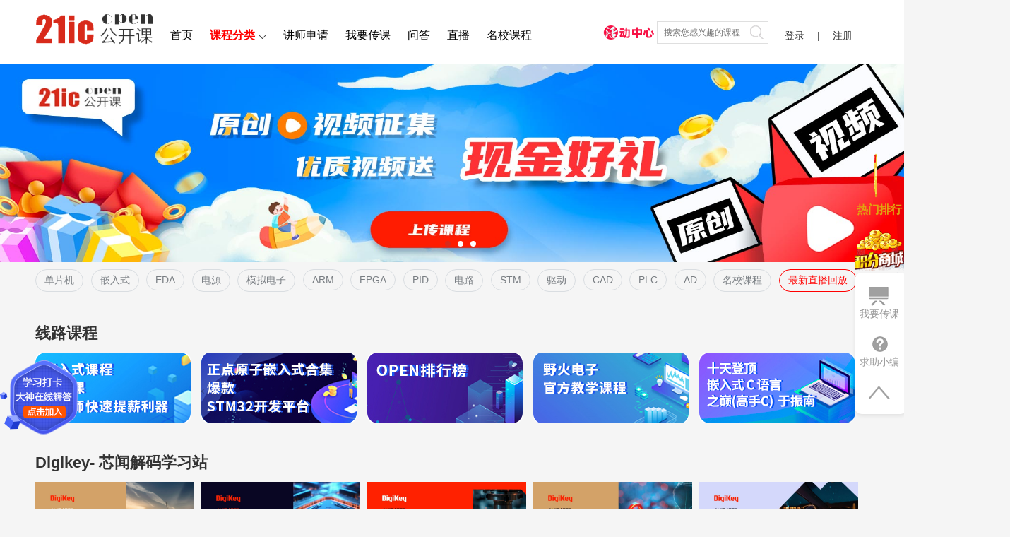

--- FILE ---
content_type: text/html; charset=UTF-8
request_url: https://open.21ic.com/
body_size: 24143
content:
<!DOCTYPE html>
<html lang="zh-cmn-Hans">
<head>
    <meta charset="UTF-8">
<title>电子工程师在线学习视频教程_公开课视频_网络公开课 - 21ic公开课网站</title>
<meta name="keywords" content="21ic公开课,电子工程师在线培训,工程师在线教育,视频学习,电子学习视频,硬件工程师在线培训,在线课程" />
<meta name="description" content="21ic公开课专注于电子工程师的在线教育，聚集了众多行业顶尖讲师和优质课程，是电子工程师及电子爱好者在线学习电子技能和增强职业素养的首选在线平台。" />
<link href="/css/header.css?v=1634566309" rel="stylesheet" appendTimestamp>
<link href="/css/footer.css?v=1634566309" rel="stylesheet" appendTimestamp>
<link href="/css/colorbox.css?v=1634566309" rel="stylesheet" appendTimestamp>
<link href="/css/toastr/toastr.min.css?v=1634566309" rel="stylesheet" appendTimestamp>
<script src="/js/jquery.1.10.1.min.js?v=1634566309" appendTimestamp></script>
<script src="/js/jquery.SuperSlide.2.1.1.js?v=1634566309" appendTimestamp></script>
<script src="/js/index.js?v=1634566309" appendTimestamp></script>
<script src="/js/jquery.colorbox-min.js?v=1634566309" appendTimestamp></script>
<script src="/js/jquery.lazyload.js?v=1634566309" appendTimestamp></script>    <meta name="baidu-site-verification" content="codeva-mRRmgTxtW2" />
<!--<link href="/css/header.css" rel="stylesheet" type="text/css">-->
<!--<link href="/css/footer.css" rel="stylesheet" type="text/css">-->
<!--<link href="/css/colorbox.css" rel="stylesheet" type="text/css">-->
<!--<script type="text/javascript" src="/js/jquery.1.10.1.min.js"></script>-->
<!--<script type="text/javascript" src="/js/jquery.SuperSlide.2.1.1.js"></script>-->
<!--<script type="text/javascript" src="/js/index.js"></script>-->
<!--<script type="text/javascript" src="/js/jquery.colorbox-min.js"></script>-->
<link href="/css/toastr/toastr.min.css" rel="stylesheet" type="text/css">
<script type="text/javascript" src="/js/toastr/toastr.min.js"></script>
<!--<script type="text/javascript" src="/js/jquery.lazyload.js"></script>-->
</head>
<style>
#colorbox
{
height:83px;
}
#cboxWrapper
{
height:113px;
}
#cboxMiddleLeft
{
height:113px;
}
#cboxContent
{
height:113px;
}
#cboxLoadedContent
{
height:113px;
}
#cboxLoadedContent span
{line-height:86px;}

</style>
<body>
  
<div id="header">
  <div id="container">
    <div id="logo"> <a href="/"><img width="167" height="43" src="/images/logo.png"/></a> </div>
    <ul class="title" id="open_tit">
      <li class="titleone_li"><a href="/">首页</a></li>
      <li class="titleone_li"><a href="/list/c0-t0-l0.html"><span style="float:left;color:#f00;font-weight:bold;">课程分类</span><i class="bo"></i></a>
        <ul  id="subMusic" class="second-menu">
          <!--          <li><a class="arrow" href="/list/c1-t0-l0.html">单片机</a></li>  
                    <li><a class="arrow" href="/list/c2-t0-l0.html">嵌入式</a></li>  
                    <li><a class="arrow" href="/list/c3-t0-l0.html">EDA</a></li>  
                    <li><a class="arrow" href="/list/c4-t0-l0.html">电源</a></li>  
                    <li><a class="arrow" href="/list/c5-t0-l0.html">模拟与电子</a></li>  
                    <li><a class="arrow" href="/list/c6-t0-l0.html">热点应用</a></li>  
                    <li><a class="arrow" href="/list/c8-t0-l0.html">FPGA</a></li>  
                    <li><a class="arrow" href="/list/c9-t0-l0.html">极客</a></li>  
                    <li><a class="arrow" href="/list/c10-t0-l0.html">评测</a></li>  
                    <li><a class="arrow" href="/list/c7-t0-l0.html">其他</a></li>  
                    <li><a class="arrow" href="/list/c14-t0-l0.html">HTML/CSS</a></li>  
                    <li><a class="arrow" href="/list/c16-t0-l0.html">Javascript</a></li>  
                    <li><a class="arrow" href="/list/c18-t0-l0.html">VUE,js</a></li>  
                    <li><a class="arrow" href="/list/c20-t0-l0.html">react.js</a></li>  
                    <li><a class="arrow" href="/list/c22-t0-l0.html">angular</a></li>  
                    <li><a class="arrow" href="/list/c24-t0-l0.html">node.js</a></li>  
                    <li><a class="arrow" href="/list/c26-t0-l0.html">jquery</a></li>  
                    <li><a class="arrow" href="/list/c28-t0-l0.html">bootstrap</a></li>  
                    <li><a class="arrow" href="/list/c30-t0-l0.html">移动端开发</a></li>  
                    <li><a class="arrow" href="/list/c32-t0-l0.html">less/sass</a></li>  
                    <li><a class="arrow" href="/list/c34-t0-l0.html">webapp</a></li>  
                    <li><a class="arrow" href="/list/c36-t0-l0.html">前端工具</a></li>  
                    <li><a class="arrow" href="/list/c38-t0-l0.html">Java</a></li>  
                    <li><a class="arrow" href="/list/c40-t0-l0.html">SpringBoot</a></li>  
                    <li><a class="arrow" href="/list/c42-t0-l0.html">Python</a></li>  
                    <li><a class="arrow" href="/list/c44-t0-l0.html">爬虫</a></li>  
                    <li><a class="arrow" href="/list/c46-t0-l0.html">Django</a></li>  
                    <li><a class="arrow" href="/list/c48-t0-l0.html">Go</a></li>  
                    <li><a class="arrow" href="/list/c50-t0-l0.html">C</a></li>  
                    <li><a class="arrow" href="/list/c52-t0-l0.html">c#</a></li>  
                    <li><a class="arrow" href="/list/c54-t0-l0.html">c++</a></li>  
                    <li><a class="arrow" href="/list/c56-t0-l0.html">安卓开发</a></li>  
                    <li><a class="arrow" href="/list/c58-t0-l0.html">ios开发</a></li>  
                    <li><a class="arrow" href="/list/c60-t0-l0.html">微信开发</a></li>  
                    <li><a class="arrow" href="/list/c62-t0-l0.html">跨平台app开发</a></li>  
                    <li><a class="arrow" href="/list/c64-t0-l0.html">PHP</a></li>  
                    <li><a class="arrow" href="/list/c65-t0-l0.html">能量</a></li>  
            
           <li><a class="arrow" href="/list/c0-t3-l0.html">付费</a></li>  
           <li><a class="arrow" href="/prestigious-course">名校课程</a></li>  -->
		        <div class="cate" >
            <ul>
                    <li>
                   <p><b>硬件开发</b><a  href="/list/c1-t0-l0.html" >单片机</a><a  href="/list/c2-t0-l0.html" >嵌入式</a></p><i></i>
                    <div class="door">
                        <div class="door_left">
                            <div class="black_title">
                                <ul>
                                    <li><a  href="/list/c1-t0-l0.html" >单片机</a></li>
                                    <li><a  href="/list/c2-t0-l0.html" >嵌入式</a></li>
                                    <li><a  href="/list/c3-t0-l0.html" >EDA</a></li>
									 <li><a  href="/list/c4-t0-l0.html" >电源</a></li>
                                    <li><a  href="/list/c5-t0-l0.html" >模拟电子</a></li>
                                    <li><a  href="/list/c6-t0-l0.html" >热点应用</a></li>
									  <li><a  href="/c8-t0-l0.html" >FPGA</a></li>
                                    <li><a  href="/list/c9-t0-l0.html" >极客</a></li>
                                    <li><a  href="/list/c10-t0-l0.html" >评测</a></li>
									<li><a  href="/list/c7-t0-l0.html" >其他</a></li>
                                </ul>
                            </div>
                        </div>
                    </div>
                </li>
                   <li>
                  <p><b>WEB前端</b><a  href="/list/c14-t0-l0.html" >HTML/CSS</a><a  href="/list/c16-t0-l0.html">Javascript</a></p><i></i>
                    <div class="door">
                        <div class="door_left">
                            <div class="black_title">
                                <ul>
                                    <li><a  href="/list/c14-t0-l0.html" >HTML/CSS</a></li>
                                    <li><a  href="/list/c16-t0-l0.html" >Javascript</a></li>
                                    <li><a  href="/list/c18-t0-l0.html" >Vue.js</a></li>
                                    <li><a  href="/list/c20-t0-l0.html" >react.js</a></li>
                                    <li><a  href="/list/c22-t0-l0.html" >angular</a></li>
									 <li><a  href="/list/c24-t0-l0.html" >node.js</a></li>
                                    <li><a  href="/list/c26-t0-l0.html" > jquery</a></li>
                                    <li><a  href="/list/c28-t0-l0.html" > bootstrap</a></li>
                                    <li><a  href="/list/c30-t0-l0.html" >移动端开发</a></li>
									  <li><a  href="/list/c32-t0-l0.html" >less/sass</a></li>
                                    <li><a  href="/list/c34-t0-l0.html" > webapp</a></li>
                                    <li><a  href="/list/c36-t0-l0.html" >前端工具</a></li>
                                </ul>
                            </div>
                        </div>
                    </div>
                </li>
                <li>
                  <p><b>后端开发</b><a  href="/list/c38-t0-l0.html" >Java</a><a  href="/list/c40-t0-l0.html" >SpringBoot</a></p><i></i>
                    <div class="door">
                        <div class="door_left">
                            <div class="black_title">
                                <ul>
                                    <li><a  href="/list/c38-t0-l0.html" >Java</a></li>
                                    <li><a  href="/list/c40-t0-l0.html" >SpringBoot</a></li>
                                    <li><a  href="/list/c42-t0-l0.html" >Python</a></li>
                                    <li><a  href="/list/c44-t0-l0.html" >爬虫</a></li>
                                    <li><a  href="/list/c46-t0-l0.html" >Django</a></li>
                                    <li><a  href="/list/c48-t0-l0.html" >Go</a></li>
                                    <li><a  href="/list/c64-t0-l0.html" >PHP</a></li>
                                    <li><a  href="/list/c50-t0-l0.html" >C</a></li>
                                    <li><a  href="/list/c52-t0-l0.html" >C++</a></li>
                                    <li><a  href="/list/c54-t0-l0.html" >C#</a></li>
                                </ul>
                            </div>
                        </div>
                    </div>
                </li>
				    <li>
                    <p><b>移动端开发</b><a  href="/list/c56-t0-l0.html">安卓开发</a><a  href="/list/c58-t0-l0.html">IOS开发</a></p><i></i>
                    <div class="door">
                        <div class="door_left">
                            <div class="black_title">
                                <ul>
                                    <li><a  href="/list/c56-t0-l0.html" >安卓开发</a></li>
                                    <li><a  href="/list/c58-t0-l0.html" >IOS开发</a></li>
                                    <li><a  href="/list/c60-t0-l0.html" >微信开发</a></li>
                                    <li><a  href="/list/c62-t0-l0.html" >跨平台APP开发</a></li>
                                </ul>
                            </div>
                        </div>
                    </div>
                </li>
				   <!-- <li>
                    <a  href="/list/c1-t0-l0.html" ><p><b>前沿技术</b><span>区块链</span><span>以太坊</span></p><i></i></a>
                    <div class="door">
                        <div class="door_left">
                            <div class="black_title">
                                <ul>
                                    <li><a  href="/list/c1-t0-l0.html" >区块链</a></li>
                                    <li><a  href="/list/c1-t0-l0.html" >以太坊</a></li>
                                    <li><a  href="/list/c1-t0-l0.html" >人工智能</a></li>
                                    <li><a  href="/list/c1-t0-l0.html" >机器学习</a></li>
                                    <li><a  href="/list/c1-t0-l0.html" >深度学习</a></li>
									 <li><a  href="/list/c1-t0-l0.html" >计算机视觉</a></li>
                                    <li><a  href="/list/c1-t0-l0.html" >数据分析&挖掘</a></li>
                                </ul>
                            </div>
                        </div>
  
                    </div>
                </li>-->
            </ul>
        </div>
        </ul>
      </li>
            <li class="titleone_li"><a href="javascript:;" class="userlogin">讲师申请</a></li>
      <li class="titleone_li"><a href="javascript:;" class="userlogin">我要传课</a></li>
     <li class="titleone_li"><a href="/qa/list" >问答</a></li>
      <li class="titleone_li"><a href="https://live.21ic.com/" target="_blank">直播</a></li>
	    <li class="titleone_li"><a href="/prestigious-course" >名校课程</a></li>
		<!-- <li class="titleone_li"><a href="//www.21ic.com/tougao" target="_blank"  style="float:left;color:#f00;font-weight:bold;">投稿</a></li>-->
        
    </ul>
    
        <!--未登录状态-->
        <div class="header_person" >
            <a class="person_log" href="javascript:;" id="userlogin">登录</a>|<a class="person_log" href="//my.21ic.com/member.php?mod=register&come=open&referer=//open.21ic.com/" >注册</a>
        </div>
      
 
      <!--点击领券 8.14天天-->
      <!--<div class="coupons" id="main_coupon" data-id="4">
        新版上线优惠券               
        <span class="circle_cou"></span>
        <span class="rectangle_cou"></span>
     </div>-->
     <div class="p-pgl">
        <a  href="/activity"  target="_blank">
          <div class="coupontwo" ></div>
        </a>
        <!--点击领券 8.14天天1-->

        <!--搜索部分-->
        <div class="lable_search">
          <input type="text"  value placeholder="搜索您感兴趣的课程" class="search_text">
          <a><span class="search_btn"></span></a> 
        </div>
      </div>
 
   </div>
</div>
<!--header结束-->
<!--<script name="baidu-koubei-verification" src="//ikoubei.baidu.com/embed/4530ce6efc15a0e17956b064112d5877"></script>--> 
<link type="text/css"  rel="stylesheet" href="/css/index.css" />
<!-- Video.js CSS -->
<link href="/css/video-js.css" rel="stylesheet" />
<!--banner轮播开始-->
<style>
    .right_suspension
    {
        display:none;
    }
    /*对联广告*/
    .couplet_ad
    /* 底部固定*/{position:fixed;bottom:0; top:auto;width:400px; z-index:99;}
    * html .couplet_ad
    /* IE6 底部固定*/{_position:absolute;
    _bottom:auto;
    _top:expression(eval(document.documentElement.scrollTop));}
    .couplet_ad a{ display:block; cursor:pointer;text-align:center;}
    #ad_left{ left: 0px;}
    #ad_right{ right: 4px;}
    .btn_close {position: absolute;margin-left:372px;margin-top:10px;z-index: 9999;cursor:pointer;color:#fff;width:20px;height:20px;background:#999;font-size:16px;line-height:20px;}
    .btn_close a {color:#fff;}
    .btn_close a:hover {color:#fff;}
    .video_link {position:absolute;cursor:pointer;width:400px;height:220px;z-index: 999;}   
    .video_link img{width:400px;}
</style>
<!--div class="wid1200" style="margin-bottom:10px;">
<div class="wid_banner">
        <iframe id="mainFrame" marginheight="0" marginwidth="0" frameborder="0" width="1920px" height="457" scrolling="no" src="https://21ic.antdsp.com/s?m=21ic&c=591"></iframe>
</div>
</div-->
<div id="slideBox" class="slideBox">
    <div class="hd">
      <ul>
        <li></li>
        <li></li>
        <li></li>
      </ul>
    </div>
    <div class="bd">
      <ul> 
        <!-- <li><a target="_blank" href="https://huodong.21ic.com/stmcu-tech2022" title="首届STM32中国线上技术周圆满落幕"><img src="/images/index_banner/openbanner8.jpg" alt="首届STM32中国线上技术周圆满落幕" /></a></li> -->
        <li><a target="_blank" href="https://open.21ic.com/activity/original-video" title="原创视频征集 优质视频送现金好礼"><img src="/images/index_banner/openbanner6.jpg" alt="原创视频征集 优质视频送现金好礼" /></a></li>
        <li><a target="_blank" href="https://open.21ic.com/open/lesson/5766" title="电子的奇妙世界"><img src="/images/index_banner/openbanner7.jpg" /></a></li>
        <li><a target="_blank" href="/open/lesson/3706"><img src="/images/index_banner/openbanner5.jpg" /></a></li>
      </ul>   
    </div>  
   <!-- 下面是前/后按钮代码，如果不需要删除即可 -->
    <a target="_blank" class="prev" href="javascript:void(0)"></a> <a target="_blank" class="next" href="javascript:void(0)"></a>
   </div> 
   
    <!-- <div class="hot_class">
            <p class="hot_hea"><a href="/course-rank?type=0&belong=1&time=1" target="_blank">热门排行</a></p>
            <div class="slideTxtBox">
            <div class="hd">
                <ul><li>最近一周</li><li>最近三月</li><li>最近一年</li></ul>
            </div>
            <div class="bd">
            <div class="con">
                                    <ul>
                                                                                    <li>
                                                <p><i class="tx">1</i><a href="/open/lesson/636" target="_blank">Altium Designer16 快速入门教程</a></p>
                                            </li>
                                                                                    <li>
                                                <p><i class="tx">2</i><a href="/open/lesson/258" target="_blank">stm32 嵌入式从入门到精通</a></p>
                                            </li>
                                                                                    <li>
                                                <p><i class="tx">3</i><a href="/open/lesson/1020" target="_blank">零基础电路学（上部）</a></p>
                                            </li>
                                                                                    <li>
                                                <p><i >4</i><a href="/open/lesson/356" target="_blank">小 i 教你 usb,从入门到实践</a></p>
                                            </li>
                                                                                    <li>
                                                <p><i >5</i><a href="/open/lesson/750" target="_blank">PID算法</a></p>
                                            </li>
                                                                                    <li>
                                                <p><i >6</i><a href="/open/lesson/406" target="_blank">小i单片机压箱底教程</a></p>
                                            </li>
                                                                                    <li>
                                                <p><i >7</i><a href="/open/lesson/352" target="_blank">自己动手从0到1写嵌入式操作系统</a></p>
                                            </li>
                                                                                    <li>
                                                <p><i >8</i><a href="/open/lesson/346" target="_blank">印刷电路板设计基础</a></p>
                                            </li>
                                                                                    <li>
                                                <p><i >9</i><a href="/open/lesson/742" target="_blank">蓝牙4.0 BLE开发从入门到精通</a></p>
                                            </li>
                                        

                                                                          </ul>
                        <p class="phb_more"><a href="/course-rank?type=0&belong=1&time=1" target="_blank">查看更多排行榜</a></p>
                    </div>
                    <div class="con">
                                    <ul>
                                                                                    <li>
                                                <p><i class="tx">1</i><a href="/open/lesson/5350" target="_blank">SystemVerilog语言培训</a></p>
                                            </li>
                                        

                                                                          </ul>
                        <p class="phb_more"><a href="/course-rank?type=0&belong=1&time=2" target="_blank">查看更多排行榜</a></p>
                    </div>
                    <div class="con">
                                    <ul>
                                                                                    <li>
                                                <p><i class="tx">1</i><a href="/open/lesson/6458" target="_blank">电路分析基础</a></p>
                                            </li>
                                                                                    <li>
                                                <p><i class="tx">2</i><a href="/open/lesson/1020" target="_blank">零基础电路学（上部）</a></p>
                                            </li>
                                                                                    <li>
                                                <p><i class="tx">3</i><a href="/open/lesson/1026" target="_blank">零基础电路学（下部）</a></p>
                                            </li>
                                                                                    <li>
                                                <p><i >4</i><a href="/open/lesson/750" target="_blank">PID算法</a></p>
                                            </li>
                                                                                    <li>
                                                <p><i >5</i><a href="/open/lesson/6322" target="_blank">Cadence Allegro 23.1-Allegro X软件速成160讲</a></p>
                                            </li>
                                                                                    <li>
                                                <p><i >6</i><a href="/open/lesson/848" target="_blank">黄勇Cadence Allegro 入门到精通PCB设计100讲</a></p>
                                            </li>
                                                                                    <li>
                                                <p><i >7</i><a href="/open/lesson/5350" target="_blank">SystemVerilog语言培训</a></p>
                                            </li>
                                                                                    <li>
                                                <p><i >8</i><a href="/open/lesson/6323" target="_blank">Altium Designer 24软件操作速成150讲实战视频</a></p>
                                            </li>
                                                                                    <li>
                                                <p><i >9</i><a href="/open/lesson/1546" target="_blank">零基础Python入门教程</a></p>
                                            </li>
                                        

                                                                          </ul>
                            <p class="phb_more"><a href="/course-rank?type=0&belong=1&time=3" target="_blank">查看更多排行榜</a></p>
                    </div>          
            </div>
        </div>
    </div>-->

<!--banner轮播结束-->
<div id="contant">
<div class="classification">
            <a href="/tag/单片机" target="_blank">单片机</a>
            <a href="/tag/嵌入式" target="_blank">嵌入式</a>
            <a href="/tag/EDA" target="_blank">EDA</a>
            <a href="/tag/电源" target="_blank">电源</a>
            <a href="/tag/模拟电子" target="_blank">模拟电子</a>
            <a href="/tag/ARM" target="_blank">ARM</a>
            <a href="/tag/FPGA" target="_blank">FPGA</a>
            <a href="/tag/PID" target="_blank">PID</a>
            <a href="/tag/电路" target="_blank">电路</a>
            <a href="/tag/STM" target="_blank">STM</a>
            <a href="/tag/驱动" target="_blank">驱动</a>
            <a href="/tag/CAD" target="_blank">CAD</a>
            <a href="/tag/PLC" target="_blank">PLC</a>
            <a href="/tag/AD" target="_blank">AD</a>
            <a href="/prestigious-course" target="_blank">名校课程</a>
            <a href="https://seminar.21ic.com/meeting/former" target="_blank" class="p-live">最新直播回放</a>
</div>
         <!--小编推荐-->
<!--    <div class="live_head" >-->
<!--        <a href="https://seminar.21ic.com/meeting/former"><h2>最新直播回放</h2></a>-->
<!--    </div>-->
         <div class="recommend">

              <div class="recommend_head">
                <h2>线路课程</h2>

               </div>

              <div class="serirs_door" style="height: 105px;">
                    <ul>
                        <li>
                            <a href="/open/series/2" target="_blank"><img src="/images/series/1.jpg"></a>
                        </li>
                         <li style="margin-left:15px;">
                            <a href="/open/series/4" target="_blank"><img src="/images/series/2.jpg"></a>
                        </li>
                         <li style="margin-left:15px;">
                            <a href="/open/course-rank?type=0&belong=1&time=1" target="_blank"><img src="/images/series/3.jpg"></a>
                        </li>
                         <li style="margin-left:15px;">
                            <a href="/open/series/6" target="_blank"><img src="/images/series/4.jpg"></a>
                        </li>
                        <li style="margin-left:15px;">
                            <a href="/open/series/9" target="_blank"><img src="/images/series/9.jpg"></a>
                        </li>
                    </ul>
            </div>
            <!-- Digikey- 芯闻解码学习站开始 -->
                        <div class="recommend_head">
                <h2>Digikey- 芯闻解码学习站</h2>
            </div>
            <div class="digikey_video juItem" style="height: 140px;">
                <ul>
                                <li>
                                            <a href="javascript:void(0);" class="industry-focus-play" data-video="https://cn.21ic.com/ebook_download/an/DigiKey/1.mp4" data-title="能量采集 - 为物联网与传感器网络提供可持续动力" data-description="随着电子技术的不断发展，能量采集的应用越来越广泛，尤其在未来物联网的大规模部署中。本视频中，我们将分享“高压电缆振动能量采集装置”和“三维可拉伸压电纳米发电机”，并介绍这些突破性产品的高性能特点。此外，视频中还将介绍来自onsemi的LM317MD LDO、Würth Elektronik的WE-EHPI能量采集耦合电感器，以及Infineon的NCG1081NFC标签控制器，帮助工程师解决能量采集设计挑战。" data-id="2">
                            <img src="/uploads/video_showcase/1762400243_690c17f38bbb9.jpg" height="140" alt="能量采集 - 为物联网与传感器网络提供可持续动力">
                        </a>
                                    </li>
                                <li>
                                            <a href="javascript:void(0);" class="industry-focus-play" data-video="https://cn.21ic.com/ebook_download/an/DigiKey/dk-sensor.mp4" data-title="传感器：让智能设备拥有感知万物能力" data-description="从用于手机导航的陀螺仪，到汽车中的胎压监测传感器，再到智能家居中最常见的温湿度传感器，传感器的应用已无处不在。本期视频，我们将带您了解世界首套特高压直流量子电流传感器、比亚迪“天神之眼”高阶智能驾驶系统、及其激光雷达的最新专利技术。除此之外，我们还将向您介绍 Amphenol Advanced Sensors SMF 温度传感器、Littelfuse 59155 超小型法兰安装磁簧传感器，以及Vishay Semi Opto VEML4031X00 环境光传感器等，它们将帮助工程师应对新产品的设计挑战。" data-id="3">
                            <img src="/uploads/video_showcase/1762400646_690c1986c3941.jpg" height="140" alt="传感器：让智能设备拥有感知万物能力">
                        </a>
                                    </li>
                                <li>
                                            <a href="javascript:void(0);" class="industry-focus-play" data-video="https://cn.21ic.com/ebook_download/an/DigiKey/3.mp4" data-title=" MCU：助⼒多应⽤打破功耗噩梦与安全隐患困局" data-description="在快速增长的物联网应用中，MCU是所有连接设备的控制核心；汽车电子技术的重大进步正推动MCU在管理各类子系统中的使用率显著提升；工业4.0需要精密控制系统，这使得微控制器在工业应用中不可或缺。" data-id="4">
                            <img src="/uploads/video_showcase/1762400762_690c19fa89375.jpg" height="140" alt=" MCU：助⼒多应⽤打破功耗噩梦与安全隐患困局">
                        </a>
                                    </li>
                                <li>
                                            <a href="javascript:void(0);" class="industry-focus-play" data-video="https://cn.21ic.com/ebook_download/an/DigiKey/4.mp4" data-title="网络安全芯片：让您的应用系统无懈可击" data-description="随着共享经济、刷脸支付和 AI 视频等新体验让生活更便利，我们的个人信息安全也面临前所未有的挑战，硬件级攻击和物联网设备管理漏洞已成为网络安全的头号威胁。本期视频，我们将带您了解网络安全对个人隐私、公司机密和国家安全的重要性。除此之外，我们还将向您介绍 ADI NFC 安全认证器和协处理器、Microchip PIC32CX SG 系列微控制器，和TE Connectivity Linx HumPRC 系列 RF 收发器模块等器件，它们将帮助工程师们应对新产品的设计挑战。" data-id="13">
                            <img src="/uploads/video_showcase/1764557763_692d03c34fbe4.jpg" height="140" alt="网络安全芯片：让您的应用系统无懈可击">
                        </a>
                                    </li>
                                <li>
                                            <a href="javascript:void(0);" class="industry-focus-play" data-video="https://cn.21ic.com/ebook_download/an/DigiKey/5.mp4" data-title="高性能汽车电子芯片，为您打造更安全、更智能、更舒适、高续航的驾乘体验" data-description="科技不断进步，人们对驾乘的需求也在不断提升。无懈可击的驾驶辅助系统、身临其境的驾驶舱体验、超级加倍的续航历程、高效且灵活的车身电子装置和照明系统，无一不成为大家追捧的焦点。本期视频，我们将通过聚焦近期国内外的热门车展，解读政府的最新政策，进一步了解汽车行业最新趋势。除此之外，本期视频还将为您介绍得捷的相关产品，如： Littelfuse TPSMB系列600 W汽车级TVS二极管、Molex Compactus密封混合连接器系统，和NXP S32K3汽车MCU等器件，它们将帮助工程师应对新产品的设计挑战。" data-id="15">
                            <img src="/uploads/video_showcase/1765765690_693f723abe08c.jpg" height="140" alt="高性能汽车电子芯片，为您打造更安全、更智能、更舒适、高续航的驾乘体验">
                        </a>
                                    </li>
                                </ul>
            </div>
                        <!-- Digikey- 芯闻解码学习站结束 -->
			<!-- 21ic技术洞察开始 -->
                        <div class="recommend_head">
                <h2>21ic技术洞察</h2>
            </div>
            <div class="digikey_video juItem" style="height: 140px;">
                <ul>
                                <li>
                                            <a href="javascript:void(0);" class="industry-focus-play" data-video="https://cn.21ic.com/ebook_download/an/video/1.mp4" data-title="《21ic技术洞察》系列栏目：AI芯纪元——AI加持，语⾳助⼿再进化！" data-description="本期视频，21ic将带您探索智能家居的未来，从功能解读到应用领域，从技术解析到未来趋势，全方位洞察AI语⾳助⼿如何让⽣活更智能、更便捷。除此之外，本视频还将为您推荐多款与智能家居AI语⾳助⼿相关的芯⽚优质⽅案，展⽰它们的技术实⼒和开发⽀持，以及这些芯⽚在智能家居中应⽤。快来一睹风采！" data-id="6">
                            <img src="/uploads/video_showcase/1762401742_690c1dce3ef2f.jpg" height="140" alt="《21ic技术洞察》系列栏目：AI芯纪元——AI加持，语⾳助⼿再进化！">
                        </a>
                                    </li>
                                <li>
                                            <!-- 仅封面预告，不可点击 -->
                        <div style="position: relative; cursor: default; opacity: 0.9;">
                            <img src="/uploads/video_showcase/1762401393_690c1c71a316c.jpg" height="140" alt="敬请期待">
                        </div>
                                    </li>
                                </ul>
            </div>
                        <!-- 21ic技术洞察结束 -->
            
             <!-- 行业聚焦开始 -->
                        <div class="recommend_head">
                <h2>21ic行业聚焦</h2>
            </div>
            <div class="digikey_video juItem" style="height: 140px;">
                <ul>
                                <li>
                                            <a href="javascript:void(0);" class="industry-focus-play" data-video="https://cn.21ic.com/ebook_download/an/gongkaike/1.mp4" data-title="在由国际巨头把持的高端芯片市场，一家技术过硬的中国本土企业，如何才能撕开一道口子，真正实现国产替代与市场引领？" data-description="从技术领先到市场引领：芯力特如何借力世强硬创，敲开年采购千万颗的头部客户大门？" data-id="9">
                            <img src="/uploads/video_showcase/1762416179_690c56334793e.png" height="140" alt="在由国际巨头把持的高端芯片市场，一家技术过硬的中国本土企业，如何才能撕开一道口子，真正实现国产替代与市场引领？">
                        </a>
                                    </li>
                                <li>
                                            <a href="javascript:void(0);" class="industry-focus-play" data-video="https://cn.21ic.com/ebook_download/an/ST/2025/10/2.mp4" data-title="突破散热瓶颈顶部散热功率器件应用解析" data-description="" data-id="10">
                            <img src="/uploads/video_showcase/1762416716_690c584c3628a.png" height="140" alt="突破散热瓶颈顶部散热功率器件应用解析">
                        </a>
                                    </li>
                                <li>
                                            <a href="javascript:void(0);" class="industry-focus-play" data-video="https://cn.21ic.com/ebook_download/an/TOSHIBA/2025/9/1.mp4" data-title="两款车载电机驱动栅极驱动IC新产品" data-description="" data-id="11">
                            <img src="/uploads/video_showcase/1762416825_690c58b947a61.png" height="140" alt="两款车载电机驱动栅极驱动IC新产品">
                        </a>
                                    </li>
                                <li>
                                            <a href="javascript:void(0);" class="industry-focus-play" data-video="https://cn.21ic.com/ebook_download/an/WE/video/Video16.mp4" data-title="使用 SMT 垫片和按扣铆钉的板对板连接" data-description="" data-id="12">
                            <img src="/uploads/video_showcase/1762416951_690c593753f9b.png" height="140" alt="使用 SMT 垫片和按扣铆钉的板对板连接">
                        </a>
                                    </li>
                                </ul>
            </div>
                        <!-- 行业聚焦结束 -->		
            <div class="recommend_head" >
                <h2>小编推荐</h2>
                <div class="recommend_sx">
                    <a  id="r1">免费</a>&#124;<a  id="r2">付费</a>
                </div>
                <div class="refurbish">
                <div class="dpj_more">
                       <a target="_blank" href="/list/t0.html?lan=0&order_rule=price&sortprice=desc">更多课程</a>
                </div>
                    <!-- <a target="_blank" class="refur_1"></a>
                    <a target="_blank" class="refur_2"></a> -->
                </div>
            </div>
            <div class="recommend_content" id="recomment_1" style="display:none;">
                <ul>
                                        <li>
                        <a target="_blank">
                            <div class="content_img">
                                <a target="_blank" href="/open/lesson/6076" class="courselist_img"><img class="lazy" data-original="//open.21ic.com//uploads/cover/file_64ae0e9913e8d.jpg" src="//open.21ic.com//uploads/cover/file_64ae0e9913e8d.jpg" /></a>
                                                            </div>
                            <div class="content_text">
                                <p class="item-tag1"><a target="_blank" href="/open/lesson/6076">C 语言 数组与字符串 白金六讲 之 （1）：数组即指针？ </a></p>
                                <p class="item_star star_5"></p>
                                <p>
                                    <span class="price">
                                        免费
                                    </span>
                                    
                                     <span class="do_study">
                                           <i class="play"></i>14489人学习
                                    </span>
                                </p>
                            </div>
                        </a>
                    </li>
                                        <li>
                        <a target="_blank">
                            <div class="content_img">
                                <a target="_blank" href="/open/lesson/6068" class="courselist_img"><img class="lazy" data-original="//open.21ic.com//uploads/cover/file_64af441052f57.jpg" src="//open.21ic.com//uploads/cover/file_64af441052f57.jpg" /></a>
                                                            </div>
                            <div class="content_text">
                                <p class="item-tag1"><a target="_blank" href="/open/lesson/6068">C 语言灵魂 指针 黄金十一讲 之（3） </a></p>
                                <p class="item_star star_5"></p>
                                <p>
                                    <span class="price">
                                        免费
                                    </span>
                                    
                                     <span class="do_study">
                                           <i class="play"></i>14455人学习
                                    </span>
                                </p>
                            </div>
                        </a>
                    </li>
                                        <li>
                        <a target="_blank">
                            <div class="content_img">
                                <a target="_blank" href="/open/lesson/6067" class="courselist_img"><img class="lazy" data-original="//open.21ic.com//uploads/cover/file_64af4da1658d3.jpg" src="//open.21ic.com//uploads/cover/file_64af4da1658d3.jpg" /></a>
                                                            </div>
                            <div class="content_text">
                                <p class="item-tag1"><a target="_blank" href="/open/lesson/6067">C 语言灵魂 指针 黄金十一讲 之（2） </a></p>
                                <p class="item_star star_5"></p>
                                <p>
                                    <span class="price">
                                        免费
                                    </span>
                                    
                                     <span class="do_study">
                                           <i class="play"></i>14410人学习
                                    </span>
                                </p>
                            </div>
                        </a>
                    </li>
                                        <li>
                        <a target="_blank">
                            <div class="content_img">
                                <a target="_blank" href="/open/lesson/6066" class="courselist_img"><img class="lazy" data-original="//open.21ic.com//uploads/cover/file_64af503186e0f.jpg" src="//open.21ic.com//uploads/cover/file_64af503186e0f.jpg" /></a>
                                                            </div>
                            <div class="content_text">
                                <p class="item-tag1"><a target="_blank" href="/open/lesson/6066">C 语言灵魂 指针 黄金十一讲 之（1） </a></p>
                                <p class="item_star star_5"></p>
                                <p>
                                    <span class="price">
                                        免费
                                    </span>
                                    
                                     <span class="do_study">
                                           <i class="play"></i>14396人学习
                                    </span>
                                </p>
                            </div>
                        </a>
                    </li>
                                        <li>
                        <a target="_blank">
                            <div class="content_img">
                                <a target="_blank" href="/open/lesson/6058" class="courselist_img"><img class="lazy" data-original="//open.21ic.com//uploads/cover/file_64b0b0b935356.jpg" src="//open.21ic.com//uploads/cover/file_64b0b0b935356.jpg" /></a>
                                                            </div>
                            <div class="content_text">
                                <p class="item-tag1"><a target="_blank" href="/open/lesson/6058">C 语言表达式与运算符进阶挑战：白金十讲 之（3） </a></p>
                                <p class="item_star star_5"></p>
                                <p>
                                    <span class="price">
                                        免费
                                    </span>
                                    
                                     <span class="do_study">
                                           <i class="play"></i>14324人学习
                                    </span>
                                </p>
                            </div>
                        </a>
                    </li>
                                    </ul>
            </div>
            <div class="recommend_content" id="recomment_2" style="display:none;">
                <ul>
                                        <li>
                        <a target="_blank">
                            <div class="content_img">
                                <a target="_blank" href="/open/lesson/6075" class="courselist_img"><img class="lazy" data-original="//open.21ic.com//uploads/cover/file_64ae0efa10d93.jpg" src="//open.21ic.com//uploads/cover/file_64ae0efa10d93.jpg"/></a>
                                                            </div>
                            <div class="content_text">
                                <p class="item-tag1"><a target="_blank" href="/open/lesson/6075" >C 语言灵魂 指针 黄金十一讲 之（11）</a></p>
                                <p class="item_star star_5"></p>
                                <p>
                                     <span class="price_2" >
                                       &yen;<b>8</b>
                                    </span>
                                  
                                     <span class="do_study">
                                           <i class="play"></i>461人学习
                                    </span>
                                </p>
                            </div>
                        </a>
                    </li>
                                        <li>
                        <a target="_blank">
                            <div class="content_img">
                                <a target="_blank" href="/open/lesson/6074" class="courselist_img"><img class="lazy" data-original="//open.21ic.com//uploads/cover/file_64ae0f6da0627.jpg" src="//open.21ic.com//uploads/cover/file_64ae0f6da0627.jpg"/></a>
                                                            </div>
                            <div class="content_text">
                                <p class="item-tag1"><a target="_blank" href="/open/lesson/6074" >C 语言灵魂 指针 黄金十一讲 之（10）</a></p>
                                <p class="item_star star_5"></p>
                                <p>
                                     <span class="price_2" >
                                       &yen;<b>8</b>
                                    </span>
                                  
                                     <span class="do_study">
                                           <i class="play"></i>447人学习
                                    </span>
                                </p>
                            </div>
                        </a>
                    </li>
                                        <li>
                        <a target="_blank">
                            <div class="content_img">
                                <a target="_blank" href="/open/lesson/6073" class="courselist_img"><img class="lazy" data-original="//open.21ic.com//uploads/cover/file_64ae10c721500.jpg" src="//open.21ic.com//uploads/cover/file_64ae10c721500.jpg"/></a>
                                                            </div>
                            <div class="content_text">
                                <p class="item-tag1"><a target="_blank" href="/open/lesson/6073" >C 语言灵魂 指针 黄金十一讲 之（8）</a></p>
                                <p class="item_star star_5"></p>
                                <p>
                                     <span class="price_2" >
                                       &yen;<b>8</b>
                                    </span>
                                  
                                     <span class="do_study">
                                           <i class="play"></i>432人学习
                                    </span>
                                </p>
                            </div>
                        </a>
                    </li>
                                        <li>
                        <a target="_blank">
                            <div class="content_img">
                                <a target="_blank" href="/open/lesson/6072" class="courselist_img"><img class="lazy" data-original="//open.21ic.com//uploads/cover/file_64ae13373a2b2.jpg" src="//open.21ic.com//uploads/cover/file_64ae13373a2b2.jpg"/></a>
                                                            </div>
                            <div class="content_text">
                                <p class="item-tag1"><a target="_blank" href="/open/lesson/6072" >C 语言灵魂 指针 黄金十一讲 之（7）</a></p>
                                <p class="item_star star_5"></p>
                                <p>
                                     <span class="price_2" >
                                       &yen;<b>8</b>
                                    </span>
                                  
                                     <span class="do_study">
                                           <i class="play"></i>414人学习
                                    </span>
                                </p>
                            </div>
                        </a>
                    </li>
                                        <li>
                        <a target="_blank">
                            <div class="content_img">
                                <a target="_blank" href="/open/lesson/6070" class="courselist_img"><img class="lazy" data-original="//open.21ic.com//uploads/cover/file_64ae16163e04c.jpg" src="//open.21ic.com//uploads/cover/file_64ae16163e04c.jpg"/></a>
                                                            </div>
                            <div class="content_text">
                                <p class="item-tag1"><a target="_blank" href="/open/lesson/6070" >C 语言灵魂 指针 黄金十一讲 之（5）</a></p>
                                <p class="item_star star_5"></p>
                                <p>
                                     <span class="price_2" >
                                       &yen;<b>8</b>
                                    </span>
                                  
                                     <span class="do_study">
                                           <i class="play"></i>371人学习
                                    </span>
                                </p>
                            </div>
                        </a>
                    </li>
                                    </ul>
            </div>
                <div class="recommend_content" id="recomment_3">
                <ul>
                                        <li>
                        <a target="_blank">
                            <div class="content_img">
                                <a target="_blank" href="/open/lesson/6065" class="courselist_img"><img class="lazy" data-original="//open.21ic.com//uploads/cover/file_64b09deb0df03.jpg" /></a>
                                                            </div>
                            <div class="content_text">
                                <p class="item-tag1"><a target="_blank" href="/open/lesson/6065" >C 语言表达式与运算符进阶挑战：白金十讲 之（10）</a></p>
                                <p class="item_star star_5"></p>
                                <p>
                                                                        <span class="price_2" >
                                       &yen;<b>8</b>
                                    </span>
                                                                       
                                  
                                     <span class="do_study">
                                           <i class="play"></i>366人学习
                                    </span>
                                </p>
                            </div>
                        </a>
                    </li>
                                        <li>
                        <a target="_blank">
                            <div class="content_img">
                                <a target="_blank" href="/open/lesson/1060" class="courselist_img"><img class="lazy" data-original="//open.21ic.com/uploads/cover/1540287376.jpg" /></a>
                                                            </div>
                            <div class="content_text">
                                <p class="item-tag1"><a target="_blank" href="/open/lesson/1060" >2.1.uboot学习前传</a></p>
                                <p class="item_star star_1.0"></p>
                                <p>
                                                                         <span class="price">
                                        免费
                                    </span>
                                                                       
                                  
                                     <span class="do_study">
                                           <i class="play"></i>26005人学习
                                    </span>
                                </p>
                            </div>
                        </a>
                    </li>
                                        <li>
                        <a target="_blank">
                            <div class="content_img">
                                <a target="_blank" href="/open/lesson/2960" class="courselist_img"><img class="lazy" data-original="//open.21ic.com/uploads/cover/thumb_1564151427_2879966.jpg" /></a>
                                                                <p class="try_see">试看</p>
                                                            </div>
                            <div class="content_text">
                                <p class="item-tag1"><a target="_blank" href="/open/lesson/2960" >GIT零基础实战</a></p>
                                <p class="item_star star_5"></p>
                                <p>
                                                                        <span class="price_2" >
                                       &yen;<b>99</b>
                                    </span>
                                                                       
                                  
                                     <span class="do_study">
                                           <i class="play"></i>644人学习
                                    </span>
                                </p>
                            </div>
                        </a>
                    </li>
                                        <li>
                        <a target="_blank">
                            <div class="content_img">
                                <a target="_blank" href="/open/lesson/1546" class="courselist_img"><img class="lazy" data-original="//open.21ic.com/uploads/cover/thumb_1556076553_2543840.png" /></a>
                                                                <p class="try_see">试看</p>
                                                            </div>
                            <div class="content_text">
                                <p class="item-tag1"><a target="_blank" href="/open/lesson/1546" >零基础Python入门教程</a></p>
                                <p class="item_star star_5"></p>
                                <p>
                                                                        <span class="price_2" >
                                       &yen;<b>9.9</b>
                                    </span>
                                                                       
                                  
                                     <span class="do_study">
                                           <i class="play"></i>895人学习
                                    </span>
                                </p>
                            </div>
                        </a>
                    </li>
                                        <li>
                        <a target="_blank">
                            <div class="content_img">
                                <a target="_blank" href="/open/lesson/4931" class="courselist_img"><img class="lazy" data-original="//open.21ic.com/uploads/cover/thumb_1605773298_3155856.png" /></a>
                                                            </div>
                            <div class="content_text">
                                <p class="item-tag1"><a target="_blank" href="/open/lesson/4931" >Python使用培训</a></p>
                                <p class="item_star star_5"></p>
                                <p>
                                                                        <span class="price_2" >
                                       &yen;<b>87.9</b>
                                    </span>
                                                                       
                                  
                                     <span class="do_study">
                                           <i class="play"></i>649人学习
                                    </span>
                                </p>
                            </div>
                        </a>
                    </li>
                                    </ul>
            </div>
           </div>
           <!--小编推荐结束-->
  <div class="recommend">
                    <div class="recommend_head" >
                        <h2> <a target="_blank" href="/list/c3-t0-l0.html?order_rule=price&sortprice=desc">超值好课</a></h2>
                         <div class="dpj_more">
                          <a target="_blank" href="/list/c3-t0-l0.html?order_rule=price&sortprice=desc">更多课程</a>
                         </div>
                    </div>
                   
                    <div class="recommend_content">
                        <ul>
                                                            <li>
                                    <a target="_blank">
                                        <div class="content_img">
                                            <a target="_blank" href="/open/lesson/768" class="courselist_img"><img class="lazy" data-original="//open.21ic.com/uploads/cover/1523587608.jpg" /></a>
                                                                        </div>
                                        <div class="content_text">
                                            <p class="item-tag1"><a target="_blank" href="/open/lesson/768" >51实战演练之存储器</a></p>
                                            <p class="item_star star_0"></p>
                                            <p>
                                                                                               <span class="price_2" >
                                                       &yen;<b>31</b>
                                                 </span>
                                                                                               <span class="do_study">
                                                       <i class="play"></i>937人学习
                                                </span>
                                            </p>
                                        </div>
                                    </a>
                                </li>
                                                            <li>
                                    <a target="_blank">
                                        <div class="content_img">
                                            <a target="_blank" href="/open/lesson/4933" class="courselist_img"><img class="lazy" data-original="//open.21ic.com/uploads/cover/thumb_1605775232_3155856.png" /></a>
                                                                        </div>
                                        <div class="content_text">
                                            <p class="item-tag1"><a target="_blank" href="/open/lesson/4933" >RTL编码规范</a></p>
                                            <p class="item_star star_0"></p>
                                            <p>
                                                                                               <span class="price_2" >
                                                       &yen;<b>299.9</b>
                                                 </span>
                                                                                               <span class="do_study">
                                                       <i class="play"></i>567人学习
                                                </span>
                                            </p>
                                        </div>
                                    </a>
                                </li>
                                                            <li>
                                    <a target="_blank">
                                        <div class="content_img">
                                            <a target="_blank" href="/open/lesson/5346" class="courselist_img"><img class="lazy" data-original="//open.21ic.com/uploads/cover/thumb_1615341622_3155856_now.png" /></a>
                                                                        </div>
                                        <div class="content_text">
                                            <p class="item-tag1"><a target="_blank" href="/open/lesson/5346" >Perl语言培训第一部分（基础课程）</a></p>
                                            <p class="item_star star_0"></p>
                                            <p>
                                                                                               <span class="price_2" >
                                                       &yen;<b>79</b>
                                                 </span>
                                                                                               <span class="do_study">
                                                       <i class="play"></i>566人学习
                                                </span>
                                            </p>
                                        </div>
                                    </a>
                                </li>
                                                            <li>
                                    <a target="_blank">
                                        <div class="content_img">
                                            <a target="_blank" href="/open/lesson/1172" class="courselist_img"><img class="lazy" data-original="//open.21ic.com/uploads/cover/1540881604.jpg" /></a>
                                                                <p class="try_see">试看</p>
                                                                        </div>
                                        <div class="content_text">
                                            <p class="item-tag1"><a target="_blank" href="/open/lesson/1172" >块设备驱动介绍</a></p>
                                            <p class="item_star star_0"></p>
                                            <p>
                                                                                               <span class="price_2" >
                                                       &yen;<b>29</b>
                                                 </span>
                                                                                               <span class="do_study">
                                                       <i class="play"></i>683人学习
                                                </span>
                                            </p>
                                        </div>
                                    </a>
                                </li>
                                                            <li>
                                    <a target="_blank">
                                        <div class="content_img">
                                            <a target="_blank" href="/open/lesson/446" class="courselist_img"><img class="lazy" data-original="//open.21ic.com//public/uploads/cover/201705/5915237d34040.jpg" /></a>
                                                                        </div>
                                        <div class="content_text">
                                            <p class="item-tag1"><a target="_blank" href="/open/lesson/446" >编程魔法师之显示器</a></p>
                                            <p class="item_star star_2.7"></p>
                                            <p>
                                                                                               <span class="price_2" >
                                                       &yen;<b>19</b>
                                                 </span>
                                                                                               <span class="do_study">
                                                       <i class="play"></i>863人学习
                                                </span>
                                            </p>
                                        </div>
                                    </a>
                                </li>
                                                         
                        </ul>
                    </div>
           </div>
            <div class="module_dpj">
                <div class="module_dpjhead" >
                    <h2><a href="/list/c1-t0-l0.html?order_rule=price&sortprice=desc">单片机</a></h2>
                    <div class="dpj_more">
                       <a target="_blank" href="/list/c1-t0-l0.html?order_rule=price&sortprice=desc">更多课程</a>
                    </div>
                </div>
                <div class="module_content">
                   <!--<div class="dpj_navigation">
                        <ul>
                            <li>
                                <a href="/list/c1-t0-l0.html"><img class="lazy" data-original="/images/class_1.jpg" src="/images/class_1.jpg"></a>
                            </li>
                            <li class="li_2">
                            <b class="b_1">精彩点评：</b>
                              <ul class="navigation_text">
                                                                        <li class="ph">
                                        <a target="_blank" href="/open/lesson/6291" title="哎，不知道讲些啥东东" rel="nofollow">哎，不知道讲些啥东东</a><span>101天前</span>
                                    </li>
                                                                        <li class="ph">
                                        <a target="_blank" href="/open/lesson/6230" title="每天超一个板" rel="nofollow">每天超一个板</a><span>203天前</span>
                                    </li>
                                                                        <li class="ph">
                                        <a target="_blank" href="/open/lesson/6609" title="大师级别了" rel="nofollow">大师级别了</a><span>218天前</span>
                                    </li>
                                                                        <li class="ph">
                                        <a target="_blank" href="/open/lesson/750" title="很坑，买了播放不了，然后在评论里面加了他们的QQ号，很久才理，然后还是没解决，感觉这个网站已经没人维护了，几年前的视频放在这儿钓鱼，让人白花钱，然后又没有客服，视频看不了，又不知道怎么把钱要回来。千万别被骗了。" rel="nofollow">很坑，买了播放不了，然后在评论里面加了他们的QQ号，很久才理，然后还是没解决，感觉这个网站已经没人维护了，几年前的视频放在这儿钓鱼，让人白花钱，然后又没有客服，视频看不了，又不知道怎么把钱要回来。千万别被骗了。</a><span>230天前</span>
                                    </li>
                                                
                                </ul>
                            </li>
                        </ul>
                    </div>-->
                   <div class="dpj_con">    
                             <ul>
                                                                <li>
                                    <a target="_blank">
                                        <div class="content_img">
                                            <a target="_blank" href="/open/lesson/6609" class="courselist_img"><img class="lazy" data-original="//open.21ic.com//uploads/cover/file_673c0761384ae.jpg" /></a>
                                                                        </div>
                                        <div class="content_text">
                                            <p class="item-tag1"><a target="_blank" href="/open/lesson/6609">基于单片机的水质检测系统</a></p>
                                            <p class="item_star star_5.0"></p>
                                            <p>
                                                                                               <span class="price">
                                                        免费
                                                 </span>
                                                                                               <span class="do_study">
                                                       <i class="play"></i>9803人学习
                                                </span>
                                            </p>
                                        </div>
                                    </a>
                                </li>
                                                                <li>
                                    <a target="_blank">
                                        <div class="content_img">
                                            <a target="_blank" href="/open/lesson/6109" class="courselist_img"><img class="lazy" data-original="//open.21ic.com//uploads/cover/file_64e7191ce88cb.jpg" /></a>
                                                                        </div>
                                        <div class="content_text">
                                            <p class="item-tag1"><a target="_blank" href="/open/lesson/6109">[特纳斯电子]【单片机毕业设计】恒温育种系统-仿真设计</a></p>
                                            <p class="item_star star_0"></p>
                                            <p>
                                                                                               <span class="price">
                                                        免费
                                                 </span>
                                                                                               <span class="do_study">
                                                       <i class="play"></i>14030人学习
                                                </span>
                                            </p>
                                        </div>
                                    </a>
                                </li>
                                                                <li>
                                    <a target="_blank">
                                        <div class="content_img">
                                            <a target="_blank" href="/open/lesson/750" class="courselist_img"><img class="lazy" data-original="//open.21ic.com/uploads/cover/1531298393.jpg" /></a>
                                                                <p class="try_see">试看</p>
                                                                        </div>
                                        <div class="content_text">
                                            <p class="item-tag1"><a target="_blank" href="/open/lesson/750">PID算法</a></p>
                                            <p class="item_star star_3.2"></p>
                                            <p>
                                                                                               <span class="price_2" >
                                                       &yen;<b>25</b>
                                                 </span>
                                                                                               <span class="do_study">
                                                       <i class="play"></i>7851人学习
                                                </span>
                                            </p>
                                        </div>
                                    </a>
                                </li>
                                                                <li>
                                    <a target="_blank">
                                        <div class="content_img">
                                            <a target="_blank" href="/open/lesson/5916" class="courselist_img"><img class="lazy" data-original="//open.21ic.com/" /></a>
                                                                        </div>
                                        <div class="content_text">
                                            <p class="item-tag1"><a target="_blank" href="/open/lesson/5916">高压开关电源PCB设计实战</a></p>
                                            <p class="item_star star_0"></p>
                                            <p>
                                                                                               <span class="price">
                                                        免费
                                                 </span>
                                                                                               <span class="do_study">
                                                       <i class="play"></i>15481人学习
                                                </span>
                                            </p>
                                        </div>
                                    </a>
                                </li>
                                                                <li>
                                    <a target="_blank">
                                        <div class="content_img">
                                            <a target="_blank" href="/open/lesson/6867" class="courselist_img"><img class="lazy" data-original="//open.21ic.com//uploads/cover/file_6822e4518d27c.jpg" /></a>
                                                                        </div>
                                        <div class="content_text">
                                            <p class="item-tag1"><a target="_blank" href="/open/lesson/6867">基于单片机的智能油烟机系统设计</a></p>
                                            <p class="item_star star_0"></p>
                                            <p>
                                                                                               <span class="price">
                                                        免费
                                                 </span>
                                                                                               <span class="do_study">
                                                       <i class="play"></i>7542人学习
                                                </span>
                                            </p>
                                        </div>
                                    </a>
                                </li>
                                                                <li>
                                    <a target="_blank">
                                        <div class="content_img">
                                            <a target="_blank" href="/open/lesson/6527" class="courselist_img"><img class="lazy" data-original="//open.21ic.com//uploads/cover/file_67072fdab018e.jpg" /></a>
                                                                        </div>
                                        <div class="content_text">
                                            <p class="item-tag1"><a target="_blank" href="/open/lesson/6527">基于LoRa网的环境监测系统设计</a></p>
                                            <p class="item_star star_0"></p>
                                            <p>
                                                                                               <span class="price">
                                                        免费
                                                 </span>
                                                                                               <span class="do_study">
                                                       <i class="play"></i>10270人学习
                                                </span>
                                            </p>
                                        </div>
                                    </a>
                                </li>
                                                                <li>
                                    <a target="_blank">
                                        <div class="content_img">
                                            <a target="_blank" href="/open/lesson/6388" class="courselist_img"><img class="lazy" data-original="//open.21ic.com/uploads/cover/thumb_1719556609_897586.jpg" /></a>
                                                                        </div>
                                        <div class="content_text">
                                            <p class="item-tag1"><a target="_blank" href="/open/lesson/6388">看门狗在嵌入式系统中的引用</a></p>
                                            <p class="item_star star_0"></p>
                                            <p>
                                                                                               <span class="price">
                                                        免费
                                                 </span>
                                                                                               <span class="do_study">
                                                       <i class="play"></i>11317人学习
                                                </span>
                                            </p>
                                        </div>
                                    </a>
                                </li>
                                                                <li>
                                    <a target="_blank">
                                        <div class="content_img">
                                            <a target="_blank" href="/open/lesson/6697" class="courselist_img"><img class="lazy" data-original="//open.21ic.com//uploads/cover/file_6785d49c32565.jpg" /></a>
                                                                        </div>
                                        <div class="content_text">
                                            <p class="item-tag1"><a target="_blank" href="/open/lesson/6697">基于单片机的智能婴儿床控制系统-仿真讲解</a></p>
                                            <p class="item_star star_0"></p>
                                            <p>
                                                                                               <span class="price">
                                                        免费
                                                 </span>
                                                                                               <span class="do_study">
                                                       <i class="play"></i>9130人学习
                                                </span>
                                            </p>
                                        </div>
                                    </a>
                                </li>
                                                                <li>
                                    <a target="_blank">
                                        <div class="content_img">
                                            <a target="_blank" href="/open/lesson/7034" class="courselist_img"><img class="lazy" data-original="//open.21ic.com//uploads/cover/file_68ba84e5e65fe.jpg" /></a>
                                                                        </div>
                                        <div class="content_text">
                                            <p class="item-tag1"><a target="_blank" href="/open/lesson/7034">空气净化效率检测系统设计与实现</a></p>
                                            <p class="item_star star_0"></p>
                                            <p>
                                                                                               <span class="price">
                                                        免费
                                                 </span>
                                                                                               <span class="do_study">
                                                       <i class="play"></i>5622人学习
                                                </span>
                                            </p>
                                        </div>
                                    </a>
                                </li>
                                                                <li>
                                    <a target="_blank">
                                        <div class="content_img">
                                            <a target="_blank" href="/open/lesson/7036" class="courselist_img"><img class="lazy" data-original="//open.21ic.com//uploads/cover/file_68ba854a5d612.jpg" /></a>
                                                                        </div>
                                        <div class="content_text">
                                            <p class="item-tag1"><a target="_blank" href="/open/lesson/7036">仓库自动化排气灭火装置</a></p>
                                            <p class="item_star star_0"></p>
                                            <p>
                                                                                               <span class="price">
                                                        免费
                                                 </span>
                                                                                               <span class="do_study">
                                                       <i class="play"></i>5565人学习
                                                </span>
                                            </p>
                                        </div>
                                    </a>
                                </li>
                                                                 
                            </ul>
                   </div>
                </div>
             </div>
             <!--单片机结束-->
             <!--嵌入式开始-->
                <div class="module_dpj">
                <div class="module_dpjhead" >
                    <h2><a href="/list/c2-t0-l0.html?order_rule=price&sortprice=desc">嵌入式</a></h2>
                    <div class="dpj_more">
                       <a target="_blank" href="/list/c2-t0-l0.html?order_rule=price&sortprice=desc">更多课程</a>
                    </div>
                </div>
                <div class="module_content">
                  <!-- <div class="dpj_navigation">
                        <ul>
                            <li>
                                <a href="/list/c2-t0-l0.html"><img class="lazy" data-original="/images/class_2.jpg" src="/images/class_2.jpg"></a>
                            </li>
                            <li class="li_2">
                            <b class="b_2">精彩点评：</b>
                              <ul class="navigation_text">
                                                                         <li class="ph">
                                        <a target="_blank" href="/open/lesson/460" title="GOOD" rel="nofollow">GOOD</a><span>346天前</span>
                                    </li>
                                                                        <li class="ph">
                                        <a target="_blank" href="/open/lesson/5775" title="赞一个" rel="nofollow">赞一个</a><span>829天前</span>
                                    </li>
                                                                        <li class="ph">
                                        <a target="_blank" href="/open/lesson/1004" title="不错" rel="nofollow">不错</a><span>846天前</span>
                                    </li>
                                                                        <li class="ph">
                                        <a target="_blank" href="/open/lesson/4294" title="呵呵，造书读" rel="nofollow">呵呵，造书读</a><span>1212天前</span>
                                    </li>
                                                                    </ul>
                            </li>
                        </ul>
                    </div>-->
                   <div class="dpj_con">    
                             <ul>
                                                                <li>
                                    <a target="_blank">
                                        <div class="content_img">
                                            <a target="_blank" href="/open/lesson/1124" class="courselist_img"><img class="lazy" data-original="//open.21ic.com/uploads/cover/1540800663.jpg" /></a>
                                                                        </div>
                                        <div class="content_text">
                                            <p class="item-tag1"><a target="_blank" href="/open/lesson/1124">高级IO</a></p>
                                            <p class="item_star star_0"></p>
                                            <p>
                                                                                               <span class="price_2" >
                                                       &yen;<b>29</b>
                                                 </span>
                                                                                               <span class="do_study">
                                                       <i class="play"></i>679人学习
                                                </span>
                                            </p>
                                        </div>
                                    </a>
                                </li>
                                                                <li>
                                    <a target="_blank">
                                        <div class="content_img">
                                            <a target="_blank" href="/open/lesson/1128" class="courselist_img"><img class="lazy" data-original="//open.21ic.com/uploads/cover/1540800767.jpg" /></a>
                                                                        </div>
                                        <div class="content_text">
                                            <p class="item-tag1"><a target="_blank" href="/open/lesson/1128">linux网络基础</a></p>
                                            <p class="item_star star_0"></p>
                                            <p>
                                                                                               <span class="price_2" >
                                                       &yen;<b>28</b>
                                                 </span>
                                                                                               <span class="do_study">
                                                       <i class="play"></i>791人学习
                                                </span>
                                            </p>
                                        </div>
                                    </a>
                                </li>
                                                                <li>
                                    <a target="_blank">
                                        <div class="content_img">
                                            <a target="_blank" href="/open/lesson/6901" class="courselist_img"><img class="lazy" data-original="//open.21ic.com//uploads/cover/file_6847a297a534e.jpg" /></a>
                                                                        </div>
                                        <div class="content_text">
                                            <p class="item-tag1"><a target="_blank" href="/open/lesson/6901">中间继电器怎么用 灯光控制</a></p>
                                            <p class="item_star star_0"></p>
                                            <p>
                                                                                               <span class="price">
                                                        免费
                                                 </span>
                                                                                               <span class="do_study">
                                                       <i class="play"></i>7119人学习
                                                </span>
                                            </p>
                                        </div>
                                    </a>
                                </li>
                                                                <li>
                                    <a target="_blank">
                                        <div class="content_img">
                                            <a target="_blank" href="/open/lesson/5327" class="courselist_img"><img class="lazy" data-original="//open.21ic.com//uploads/cover/file_6035e77c44ef2.jpg" /></a>
                                                                        </div>
                                        <div class="content_text">
                                            <p class="item-tag1"><a target="_blank" href="/open/lesson/5327">Sic混合模块和全Sic MOSFET模块如何助力提高太阳能逆变器的能效</a></p>
                                            <p class="item_star star_0"></p>
                                            <p>
                                                                                               <span class="price">
                                                        免费
                                                 </span>
                                                                                               <span class="do_study">
                                                       <i class="play"></i>20011人学习
                                                </span>
                                            </p>
                                        </div>
                                    </a>
                                </li>
                                                                <li>
                                    <a target="_blank">
                                        <div class="content_img">
                                            <a target="_blank" href="/open/lesson/816" class="courselist_img"><img class="lazy" data-original="//open.21ic.com/uploads/cover/thumb_1528351729_2543840.jpg" /></a>
                                                                <p class="try_see">试看</p>
                                                                        </div>
                                        <div class="content_text">
                                            <p class="item-tag1"><a target="_blank" href="/open/lesson/816">STM32+NB-IoT技术实战开发</a></p>
                                            <p class="item_star star_0"></p>
                                            <p>
                                                                                               <span class="price_2" >
                                                       &yen;<b>499</b>
                                                 </span>
                                                                                               <span class="do_study">
                                                       <i class="play"></i>1498人学习
                                                </span>
                                            </p>
                                        </div>
                                    </a>
                                </li>
                                                                <li>
                                    <a target="_blank">
                                        <div class="content_img">
                                            <a target="_blank" href="/open/lesson/6343" class="courselist_img"><img class="lazy" data-original="//open.21ic.com//uploads/cover/file_6639e740bb379.jpg" /></a>
                                                                        </div>
                                        <div class="content_text">
                                            <p class="item-tag1"><a target="_blank" href="/open/lesson/6343">嵌入式金三银四</a></p>
                                            <p class="item_star star_0"></p>
                                            <p>
                                                                                               <span class="price">
                                                        免费
                                                 </span>
                                                                                               <span class="do_study">
                                                       <i class="play"></i>11789人学习
                                                </span>
                                            </p>
                                        </div>
                                    </a>
                                </li>
                                                                <li>
                                    <a target="_blank">
                                        <div class="content_img">
                                            <a target="_blank" href="/open/lesson/7052" class="courselist_img"><img class="lazy" data-original="//open.21ic.com//uploads/cover/file_68e747c4a95e3.jpg" /></a>
                                                                        </div>
                                        <div class="content_text">
                                            <p class="item-tag1"><a target="_blank" href="/open/lesson/7052">嵌入式hi3516cv610实战isp调试课程</a></p>
                                            <p class="item_star star_0"></p>
                                            <p>
                                                                                               <span class="price">
                                                        免费
                                                 </span>
                                                                                               <span class="do_study">
                                                       <i class="play"></i>4851人学习
                                                </span>
                                            </p>
                                        </div>
                                    </a>
                                </li>
                                                                <li>
                                    <a target="_blank">
                                        <div class="content_img">
                                            <a target="_blank" href="/open/lesson/6406" class="courselist_img"><img class="lazy" data-original="//open.21ic.com//uploads/cover/file_667e7aa3c85c0.jpg" /></a>
                                                                        </div>
                                        <div class="content_text">
                                            <p class="item-tag1"><a target="_blank" href="/open/lesson/6406">XPM RAM仿真</a></p>
                                            <p class="item_star star_0"></p>
                                            <p>
                                                                                               <span class="price">
                                                        免费
                                                 </span>
                                                                                               <span class="do_study">
                                                       <i class="play"></i>11310人学习
                                                </span>
                                            </p>
                                        </div>
                                    </a>
                                </li>
                                                                <li>
                                    <a target="_blank">
                                        <div class="content_img">
                                            <a target="_blank" href="/open/lesson/5841" class="courselist_img"><img class="lazy" data-original="//open.21ic.com//uploads/cover/file_62dded672e22b.jpg" /></a>
                                                                        </div>
                                        <div class="content_text">
                                            <p class="item-tag1"><a target="_blank" href="/open/lesson/5841">【微处理器与嵌入式系统设计】电子科技大学</a></p>
                                            <p class="item_star star_0"></p>
                                            <p>
                                                                                               <span class="price">
                                                        免费
                                                 </span>
                                                                                               <span class="do_study">
                                                       <i class="play"></i>17107人学习
                                                </span>
                                            </p>
                                        </div>
                                    </a>
                                </li>
                                                                <li>
                                    <a target="_blank">
                                        <div class="content_img">
                                            <a target="_blank" href="/open/lesson/1174" class="courselist_img"><img class="lazy" data-original="//open.21ic.com/uploads/cover/1540881653.jpg" /></a>
                                                                <p class="try_see">试看</p>
                                                                        </div>
                                        <div class="content_text">
                                            <p class="item-tag1"><a target="_blank" href="/open/lesson/1174">网络设备驱动介绍</a></p>
                                            <p class="item_star star_0"></p>
                                            <p>
                                                                                               <span class="price_2" >
                                                       &yen;<b>29</b>
                                                 </span>
                                                                                               <span class="do_study">
                                                       <i class="play"></i>736人学习
                                                </span>
                                            </p>
                                        </div>
                                    </a>
                                </li>
                                                            </ul>
                   </div>
                </div>
             </div>
            <!--嵌入式结束-->
            <!--电源开始-->
              <div class="module_dpj">
                <div class="module_dpjhead" >
                    <h2><a href="/list/c4-t0-l0.html?order_rule=price&sortprice=desc">电源</a></h2>
                    <div class="dpj_more">
                       <a target="_blank" href="/list/c4-t0-l0.html?order_rule=price&sortprice=desc">更多课程</a>
                    </div>
                </div>
                <div class="module_content">
                  <!-- <div class="dpj_navigation">
                        <ul>
                            <li>
                                <a href="/list/c4-t0-l0.html"><img  src="/images/class_3.jpg" ></a>
                            </li>
                            <li class="li_2">
                            <b class="b_3">精彩点评：</b>
                              <ul class="navigation_text">
                                                                         <li class="ph">
                                        <a target="_blank" href="/open/lesson/5883" title="讲的真好，有简单电路到复杂电路，非常详细" rel="nofollow">讲的真好，有简单电路到复杂电路，非常详细</a><span>589天前</span>
                                    </li>
                                                                        <li class="ph">
                                        <a target="_blank" href="/open/lesson/5773" title="大神啊！！！！！" rel="nofollow">大神啊！！！！！</a><span>1010天前</span>
                                    </li>
                                                                        <li class="ph">
                                        <a target="_blank" href="/open/lesson/5888" title="有课件吗？" rel="nofollow">有课件吗？</a><span>1014天前</span>
                                    </li>
                                                                        <li class="ph">
                                        <a target="_blank" href="/open/lesson/810" title="1讲，元件封装讲解      第2讲,电感，电容，保险丝。   3讲,常用IC、变压器、运放-电压比较器                      第4讲,TL431三端可控稳压源。光偶配合tl431使用。       第5讲,二级管         第6讲,三极管      7,MOS管     8,电源常识--安规标志      9，电源常识--差/共模干扰，纹波，EMI,变压器。    10，雷击，静电，绝缘耐压阻抗漏电流，功率因数，六级能效-项目。" rel="nofollow">1讲，元件封装讲解      第2讲,电感，电容，保险丝。   3讲,常用IC、变压器、运放-电压比较器                      第4讲,TL431三端可控稳压源。光偶配合tl431使用。       第5讲,二级管         第6讲,三极管      7,MOS管     8,电源常识--安规标志      9，电源常识--差/共模干扰，纹波，EMI,变压器。    10，雷击，静电，绝缘耐压阻抗漏电流，功率因数，六级能效-项目。</a><span>1157天前</span>
                                    </li>
                                                                    </ul>
                            </li>
                        </ul>
                    </div>-->
                   <div class="dpj_con">    
                             <ul>
                                                                <li>
                                    <a target="_blank">
                                        <div class="content_img">
                                            <a target="_blank" href="/open/lesson/6562" class="courselist_img"><img class="lazy" data-original="//open.21ic.com//uploads/cover/file_6716f9dbd0c43.jpg" /></a>
                                                                        </div>
                                        <div class="content_text">
                                            <p class="item-tag1"><a target="_blank" href="/open/lesson/6562">酷睿黑科技，游戏一键提升20%？</a></p>
                                            <p class="item_star star_0"></p>
                                            <p>
                                                                                               <span class="price">
                                                        免费
                                                 </span>
                                                                                               <span class="do_study">
                                                       <i class="play"></i>10162人学习
                                                </span>
                                            </p>
                                        </div>
                                    </a>
                                </li>
                                                                <li>
                                    <a target="_blank">
                                        <div class="content_img">
                                            <a target="_blank" href="/open/lesson/5881" class="courselist_img"><img class="lazy" data-original="//open.21ic.com//uploads/cover/file_63310c32aa7f0.jpg" /></a>
                                                                        </div>
                                        <div class="content_text">
                                            <p class="item-tag1"><a target="_blank" href="/open/lesson/5881">南京航空航天大学 开关电源中的磁性元件 全35讲 主讲-周洁敏 视频教程</a></p>
                                            <p class="item_star star_0"></p>
                                            <p>
                                                                                               <span class="price">
                                                        免费
                                                 </span>
                                                                                               <span class="do_study">
                                                       <i class="play"></i>17042人学习
                                                </span>
                                            </p>
                                        </div>
                                    </a>
                                </li>
                                                                <li>
                                    <a target="_blank">
                                        <div class="content_img">
                                            <a target="_blank" href="/open/lesson/6567" class="courselist_img"><img class="lazy" data-original="//open.21ic.com//uploads/cover/file_6716fabddb481.jpg" /></a>
                                                                        </div>
                                        <div class="content_text">
                                            <p class="item-tag1"><a target="_blank" href="/open/lesson/6567">海力士Adie双面颗粒怎么超频？</a></p>
                                            <p class="item_star star_0"></p>
                                            <p>
                                                                                               <span class="price">
                                                        免费
                                                 </span>
                                                                                               <span class="do_study">
                                                       <i class="play"></i>10146人学习
                                                </span>
                                            </p>
                                        </div>
                                    </a>
                                </li>
                                                                <li>
                                    <a target="_blank">
                                        <div class="content_img">
                                            <a target="_blank" href="/open/lesson/5884" class="courselist_img"><img class="lazy" data-original="//open.21ic.com//uploads/cover/file_6343c5be70624.jpg" /></a>
                                                                        </div>
                                        <div class="content_text">
                                            <p class="item-tag1"><a target="_blank" href="/open/lesson/5884">天津大学 弧焊电源控制</a></p>
                                            <p class="item_star star_0"></p>
                                            <p>
                                                                                               <span class="price">
                                                        免费
                                                 </span>
                                                                                               <span class="do_study">
                                                       <i class="play"></i>16650人学习
                                                </span>
                                            </p>
                                        </div>
                                    </a>
                                </li>
                                                                <li>
                                    <a target="_blank">
                                        <div class="content_img">
                                            <a target="_blank" href="/open/lesson/5755" class="courselist_img"><img class="lazy" data-original="//open.21ic.com/uploads/cover/thumb_1629641613_1492846.jpg" /></a>
                                                                <p class="try_see">试看</p>
                                                                        </div>
                                        <div class="content_text">
                                            <p class="item-tag1"><a target="_blank" href="/open/lesson/5755">电源设计那些事儿</a></p>
                                            <p class="item_star star_0"></p>
                                            <p>
                                                                                               <span class="price_2" >
                                                       &yen;<b>9.9</b>
                                                 </span>
                                                                                               <span class="do_study">
                                                       <i class="play"></i>682人学习
                                                </span>
                                            </p>
                                        </div>
                                    </a>
                                </li>
                                                                <li>
                                    <a target="_blank">
                                        <div class="content_img">
                                            <a target="_blank" href="/open/lesson/6559" class="courselist_img"><img class="lazy" data-original="//open.21ic.com//uploads/cover/file_6716f8608f7f5.jpg" /></a>
                                                                        </div>
                                        <div class="content_text">
                                            <p class="item-tag1"><a target="_blank" href="/open/lesson/6559">离谱ITX妖板，¥3XX！DC供电？台式机笔记内存插槽？</a></p>
                                            <p class="item_star star_0"></p>
                                            <p>
                                                                                               <span class="price">
                                                        免费
                                                 </span>
                                                                                               <span class="do_study">
                                                       <i class="play"></i>10092人学习
                                                </span>
                                            </p>
                                        </div>
                                    </a>
                                </li>
                                                                <li>
                                    <a target="_blank">
                                        <div class="content_img">
                                            <a target="_blank" href="/open/lesson/394" class="courselist_img"><img class="lazy" data-original="//open.21ic.com//public/uploads/cover/201702/58af99860f966.jpg" /></a>
                                                                <p class="try_see">试看</p>
                                                                        </div>
                                        <div class="content_text">
                                            <p class="item-tag1"><a target="_blank" href="/open/lesson/394">跟我学DC-DC电源管理技术——第一章，常用DC-DC技术解析</a></p>
                                            <p class="item_star star_5.0"></p>
                                            <p>
                                                                                               <span class="price_2" >
                                                       &yen;<b>25</b>
                                                 </span>
                                                                                               <span class="do_study">
                                                       <i class="play"></i>2159人学习
                                                </span>
                                            </p>
                                        </div>
                                    </a>
                                </li>
                                                                <li>
                                    <a target="_blank">
                                        <div class="content_img">
                                            <a target="_blank" href="/open/lesson/808" class="courselist_img"><img class="lazy" data-original="//open.21ic.com/uploads/cover/1527469718.jpg" /></a>
                                                                        </div>
                                        <div class="content_text">
                                            <p class="item-tag1"><a target="_blank" href="/open/lesson/808">电力系统继电保护原理</a></p>
                                            <p class="item_star star_0"></p>
                                            <p>
                                                                                               <span class="price">
                                                        免费
                                                 </span>
                                                                                               <span class="do_study">
                                                       <i class="play"></i>28257人学习
                                                </span>
                                            </p>
                                        </div>
                                    </a>
                                </li>
                                                                <li>
                                    <a target="_blank">
                                        <div class="content_img">
                                            <a target="_blank" href="/open/lesson/6550" class="courselist_img"><img class="lazy" data-original="//open.21ic.com//uploads/cover/file_6716f5464e9df.jpg" /></a>
                                                                        </div>
                                        <div class="content_text">
                                            <p class="item-tag1"><a target="_blank" href="/open/lesson/6550">650W电源能带14700kf＋4070TI吗？金牌650W大白，拆解评测</a></p>
                                            <p class="item_star star_0"></p>
                                            <p>
                                                                                               <span class="price">
                                                        免费
                                                 </span>
                                                                                               <span class="do_study">
                                                       <i class="play"></i>10109人学习
                                                </span>
                                            </p>
                                        </div>
                                    </a>
                                </li>
                                                                <li>
                                    <a target="_blank">
                                        <div class="content_img">
                                            <a target="_blank" href="/open/lesson/540" class="courselist_img"><img class="lazy" data-original="//open.21ic.com//public/uploads/cover/201708/598bec2b3ad12.jpg" /></a>
                                                                        </div>
                                        <div class="content_text">
                                            <p class="item-tag1"><a target="_blank" href="/open/lesson/540">电力系统分析</a></p>
                                            <p class="item_star star_2.5"></p>
                                            <p>
                                                                                               <span class="price">
                                                        免费
                                                 </span>
                                                                                               <span class="do_study">
                                                       <i class="play"></i>31127人学习
                                                </span>
                                            </p>
                                        </div>
                                    </a>
                                </li>
                                                            </ul>
                   </div>
                </div>
             </div>
             
           <!--直播回顾结束-->

                 <div class="recommend">
                    <div class="recommend_head" >
                        <h2><a target="_blank" href="/open/ti">TI专区</a></h2>
                        <div class="dpj_more">
                          <a target="_blank" href="/open/ti">更多课程</a>
                         </div>
                    </div>
                    <div class="recommend_content">
                        <ul>
                                                                                 <li>
                                <a target="_blank">
                                    <div class="content_img">
                                        <a target="_blank" href="//edu.21ic.com/video/5935?source_from=20171115" target="_blank"><img class="lazy" data-original="//edu.21ic.com/uploads/titlepic/cb4c01fa6106f586b88d1a6dc03f3e41d954ca33.jpg" /></a>

                                    </div>
                                    <div class="content_text">
                                        <p class="item-tag1"><a target="_blank" href="//edu.21ic.com/video/5935?source_from=20171115" title="视频系列：tiarmclang 编译器" target="_blank">视频系列：tiarmclang 编译器</a></p>
                                        <p class="item_star star_5"></p>
                                        <p>
                                            <span class="price" style="display:none;">
                            
                                            免费
                                            </span>


                                        </p>
                                    </div>
                                </a>
                            </li>
                                                        <li>
                                <a target="_blank">
                                    <div class="content_img">
                                        <a target="_blank" href="//edu.21ic.com/video/5916?source_from=20171115" target="_blank"><img class="lazy" data-original="//edu.21ic.com/uploads/titlepic/89e139057f8fb6045faad30ba2684077710bc12c.jpg" /></a>

                                    </div>
                                    <div class="content_text">
                                        <p class="item-tag1"><a target="_blank" href="//edu.21ic.com/video/5916?source_from=20171115" title="汽车应用中的 Jacinto™ 7 处理器" target="_blank">汽车应用中的 Jacinto™ 7 处理器</a></p>
                                        <p class="item_star star_5"></p>
                                        <p>
                                            <span class="price" style="display:none;">
                            
                                            免费
                                            </span>


                                        </p>
                                    </div>
                                </a>
                            </li>
                                                        <li>
                                <a target="_blank">
                                    <div class="content_img">
                                        <a target="_blank" href="//edu.21ic.com/video/5914?source_from=20171115" target="_blank"><img class="lazy" data-original="//edu.21ic.com/uploads/titlepic/f78934f9b6fdd4d0b0ef15eb50a33118ef35d741.jpg" /></a>

                                    </div>
                                    <div class="content_text">
                                        <p class="item-tag1"><a target="_blank" href="//edu.21ic.com/video/5914?source_from=20171115" title="可以在 2 分钟内实现无线基础设施应用" target="_blank">可以在 2 分钟内实现无线基础设施应用</a></p>
                                        <p class="item_star star_5"></p>
                                        <p>
                                            <span class="price" style="display:none;">
                            
                                            免费
                                            </span>


                                        </p>
                                    </div>
                                </a>
                            </li>
                                                        <li>
                                <a target="_blank">
                                    <div class="content_img">
                                        <a target="_blank" href="//edu.21ic.com/video/5913?source_from=20171115" target="_blank"><img class="lazy" data-original="//edu.21ic.com/uploads/titlepic/985f124969cc5ee70a3134fc9c1b2c20d0f1bc64.jpg" /></a>

                                    </div>
                                    <div class="content_text">
                                        <p class="item-tag1"><a target="_blank" href="//edu.21ic.com/video/5913?source_from=20171115" title="TI 超声成像系统电源方案介绍" target="_blank">TI 超声成像系统电源方案介绍</a></p>
                                        <p class="item_star star_5"></p>
                                        <p>
                                            <span class="price" style="display:none;">
                            
                                            免费
                                            </span>


                                        </p>
                                    </div>
                                </a>
                            </li>
                                                        <li>
                                <a target="_blank">
                                    <div class="content_img">
                                        <a target="_blank" href="//edu.21ic.com/video/5912?source_from=20171115" target="_blank"><img class="lazy" data-original="//edu.21ic.com/uploads/titlepic/9bb4eaafa495db1ab9d0dea262174106b2ead93e.jpg" /></a>

                                    </div>
                                    <div class="content_text">
                                        <p class="item-tag1"><a target="_blank" href="//edu.21ic.com/video/5912?source_from=20171115" title="TI 连续血糖监测（CGM）方案介绍" target="_blank">TI 连续血糖监测（CGM）方案介绍</a></p>
                                        <p class="item_star star_5"></p>
                                        <p>
                                            <span class="price" style="display:none;">
                            
                                            免费
                                            </span>


                                        </p>
                                    </div>
                                </a>
                            </li>
                            
                        </ul>
                    </div>
           </div>
    
            <!-- 美光专区-->
            <!--
            <div class="recommend micron_zq">
                <div class="recommend_head" >
                    <h2><a target="_blank" href="https://www.21ic.com/micron2021/" target="_blank">美光专区</a></h2>
                    <div class="dpj_more">
                        <a target="_blank" href="https://www.21ic.com/micron2021/" target="_blank">更多课程</a>
                    </div>
                </div>
                <div class="recommend_content">
                    <ul>
                        <li>
                            <a target="_blank">
                                <div class="content_img">
                                    <a target="_blank" href="https://ssp.21ic.com/c/5s0e4ro7?l=https://v.21ic.com/alleditor/micron/30_Years_in_Auto_Animation.mp4" target="_blank"><img  src="/images/micron_zq/micron-zq-im6.jpg" ></a>
                                </div>
                                <div class="content_text">
                                    <p class="item-tag1"><a target="_blank" href="https://ssp.21ic.com/c/5s0e4ro7?l=https://v.21ic.com/alleditor/micron/30_Years_in_Auto_Animation.mp4" title="30年深耕汽车市场" target="_blank">30年深耕汽车市场</a></p>
                                </div>
                            </a>
                        </li>
                        <li>
                            <a target="_blank">
                                <div class="content_img">
                                    <a target="_blank" href="https://ssp.21ic.com/c/shbzk2ys?l=https://v.21ic.com/alleditor/micron/Data_Drives_New_Economy.mp4" target="_blank"><img  src="/images/micron_zq/micron-zq-im.jpg" ></a>
                                </div>
                                <div class="content_text">
                                    <p class="item-tag1"><a target="_blank" href="https://ssp.21ic.com/c/shbzk2ys?l=https://v.21ic.com/alleditor/micron/Data_Drives_New_Economy.mp4" title="数据驱动经济" target="_blank">数据驱动经济</a></p>
                                </div>
                            </a>
                        </li>
                        <li>
                            <a target="_blank">
                                <div class="content_img">
                                    <a target="_blank" href="https://ssp.21ic.com/c/oxnbpefi?l=https://v.21ic.com/alleditor/micron/Data_Center_Growth.mp4" target="_blank"><img  src="/images/micron_zq/micron-zq-im2.jpg" ></a>
                                </div>
                                <div class="content_text">
                                    <p class="item-tag1"><a target="_blank" href="https://ssp.21ic.com/c/oxnbpefi?l=https://v.21ic.com/alleditor/micron/Data_Center_Growth.mp4" title="数据中心与DDR5" target="_blank">数据中心与DDR5</a></p>
                                </div>
                            </a>
                        </li>
                        <li>
                            <a target="_blank">
                                <div class="content_img">
                                    <a target="_blank" href="https://ssp.21ic.com/c/k0ir9m1d?l=https://v.21ic.com/alleditor/micron/Automotive.mp4" target="_blank"><img  src="/images/micron_zq/micron-zq-im3.jpg" ></a>
                                </div>
                                <div class="content_text">
                                    <p class="item-tag1"><a target="_blank" href="https://ssp.21ic.com/c/k0ir9m1d?l=https://v.21ic.com/alleditor/micron/Automotive.mp4" title="智能边缘之汽车应用" target="_blank">智能边缘之汽车应用</a></p>
                                </div>
                            </a>
                        </li>
                        <li>
                            <a target="_blank">
                                <div class="content_img">
                                    <a target="_blank" href="https://ssp.21ic.com/c/30gtg4k4?l=https://v.21ic.com/alleditor/micron/Fervent_PC_Demand_Drives.mp4" target="_blank"><img  src="/images/micron_zq/micron-zq-im4.jpg" ></a>
                                </div>
                                <div class="content_text">
                                    <p class="item-tag1"><a target="_blank" href="https://ssp.21ic.com/c/30gtg4k4?l=https://v.21ic.com/alleditor/micron/Fervent_PC_Demand_Drives.mp4" title="PC需求助推客户端应用" target="_blank">PC需求助推客户端应用</a></p>
                                </div>
                            </a>
                        </li>
                    </ul>
                </div>
            </div>-->
           <!--美光专区结束-->

             <!--学习记录开始-->
              <div class="study_record" >
               <div class="record_left">
                   <div class="record_head" >
                        <h2 style="color: red">最新直播回放</h2>
                    </div>
                    <div class="record_content">


                                    <div id="slideBox" class="slideBox">
                                        <div class="hd">
                                            <ul>
                                                <li></li>

                                            </ul>
                                        </div>


                                    <div class="bd">
                                        <ul>
                                            <li class="record_big">
                                            <div class="content_img" style="position:relative;">
                                                <a target="_blank" href="https://seminar.21ic.com/meeting/former"><img class="lazy" data-original="/images/yantaohui.jpg" style="border-radius:5px; width:244px;margin-top:10px;"></a>
                                            </div>
                                            <div class="content_text">
                                                <p class="item-tag1"> <a target="_blank" href="https://seminar.21ic.com/meeting/former">在线研讨会</a></p>
                                                 <p class="item-tag1" style="color:#999; font-size:13px;">2022年最新研讨会</p>
                                            </div>
                                          </li>

                                          </ul>
                                      </div>
                                        <a target="_blank" class="prev" href="javascript:void(0)"></a> <a target="_blank" class="next" href="javascript:void(0)"></a>
                                    </div>
                    </div>
                   </div>
                                <div class="record_left" style="margin-left:45px;">
                   <div class="record_head" >
                        <h2>最新课程</h2>
                    </div>
                    <div class="record_content">
                           <ul>
                                                              <li class="qt_record">
                                    <a target="_blank" href="/open/lesson/7106" class="courselist_img"><img class="lazy" data-original="//open.21ic.com//uploads/cover/file_690ab9b233a1e.jpg" /></a>
                                    <div class="record">
                                        <p><a target="_blank" href="/open/lesson/7106">在由国际巨头把持的高端芯片市场，一家技术过硬的中国本土企业，如何才能撕开一道口子，真正实现国产替代与市场引领？</a></p>
                                        <p class="record_jl">3679人已学习</p>
                                    </div>
                               </li>
                                                              <li class="qt_record">
                                    <a target="_blank" href="/open/lesson/7105" class="courselist_img"><img class="lazy" data-original="//open.21ic.com/uploads/cover/1762152601.jpg" /></a>
                                    <div class="record">
                                        <p><a target="_blank" href="/open/lesson/7105">《21ic技术洞察》系列栏目：AI芯纪元——AI加持，语⾳助⼿再进化！</a></p>
                                        <p class="record_jl">1221人已学习</p>
                                    </div>
                               </li>
                                                              <li class="qt_record">
                                    <a target="_blank" href="/open/lesson/7084" class="courselist_img"><img class="lazy" data-original="//open.21ic.com/uploads/cover/1762221613.jpg" /></a>
                                    <div class="record">
                                        <p><a target="_blank" href="/open/lesson/7084">MCU：助⼒多应⽤打破功耗噩梦与安全隐患困局</a></p>
                                        <p class="record_jl">1168人已学习</p>
                                    </div>
                               </li>
                                                          </ul>
                    </div>
                   </div>
                                     
                     <div class="new_buy" style="margin-left:45px;">
                          <div class="buy_head" >
                             <h2>学习购买</h2>
                          </div>
                          <div class="buy_content">
                            <ul>
                                                            <li style="height:65px;">
                                <a target="_blank"><img  src="//uc2.21ic.com/avatar.php?uid=1438062&size=small"></a>
                                <div class="buy_text">
                                  <p class="p1">1121481951</p>
                                  <p class="p2">
                                      <span class="menu_title">90天前 <span>购买了</span></span><a target="_blank" class="study_a" href="/open/lesson/5350">SystemVerilog语言培训</a>                                  </p>
                                  </div>
                            </li>
                                                        <li style="height:65px;">
                                <a target="_blank"><img  src="//uc2.21ic.com/avatar.php?uid=3451672&size=small"></a>
                                <div class="buy_text">
                                  <p class="p1">wlmb</p>
                                  <p class="p2">
                                      <span class="menu_title">91天前 <span>购买了</span></span><a target="_blank" class="study_a" href="/open/lesson/1020">零基础电路学（上部）</a>                                  </p>
                                  </div>
                            </li>
                                                        <li style="height:65px;">
                                <a target="_blank"><img  src="//uc2.21ic.com/avatar.php?uid=3558585&size=small"></a>
                                <div class="buy_text">
                                  <p class="p1">委屈地从</p>
                                  <p class="p2">
                                      <span class="menu_title">149天前 <span>购买了</span></span><a target="_blank" class="study_a" href="/open/lesson/848">黄勇Cadence Allegro 入门到精通PCB设计100讲</a>                                  </p>
                                  </div>
                            </li>
                                                        <li style="height:65px;">
                                <a target="_blank"><img  src="//uc2.21ic.com/avatar.php?uid=3555676&size=small"></a>
                                <div class="buy_text">
                                  <p class="p1">carry2</p>
                                  <p class="p2">
                                      <span class="menu_title">176天前 <span>购买了</span></span><a target="_blank" class="study_a" href="/open/lesson/6322">Cadence Allegro 23.1-Allegro X软件速成160讲</a>                                  </p>
                                  </div>
                            </li>
                                                        <li style="height:65px;">
                                <a target="_blank"><img  src="//uc2.21ic.com/avatar.php?uid=3546680&size=small"></a>
                                <div class="buy_text">
                                  <p class="p1">EthanWuY</p>
                                  <p class="p2">
                                      <span class="menu_title">233天前 <span>购买了</span></span><a target="_blank" class="study_a" href="/open/lesson/750">PID算法</a>                                  </p>
                                  </div>
                            </li>
                                                        <li style="height:65px;">
                                <a target="_blank"><img  src="//uc2.21ic.com/avatar.php?uid=2900710&size=small"></a>
                                <div class="buy_text">
                                  <p class="p1">lqfeng12345</p>
                                  <p class="p2">
                                      <span class="menu_title">259天前 <span>购买了</span></span><a target="_blank" class="study_a" href="/open/lesson/1258">PADS 9.5 pcb视频零基础入门实战教程</a>                                  </p>
                                  </div>
                            </li>
                                                        <li style="height:65px;">
                                <a target="_blank"><img  src="//uc2.21ic.com/avatar.php?uid=3504260&size=small"></a>
                                <div class="buy_text">
                                  <p class="p1">z470047</p>
                                  <p class="p2">
                                      <span class="menu_title">296天前 <span>购买了</span></span><a target="_blank" class="study_a" href="/open/lesson/6458">电路分析基础</a>                                  </p>
                                  </div>
                            </li>
                                                        <li style="height:65px;">
                                <a target="_blank"><img  src="//uc2.21ic.com/avatar.php?uid=3530836&size=small"></a>
                                <div class="buy_text">
                                  <p class="p1">huati257</p>
                                  <p class="p2">
                                      <span class="menu_title">327天前 <span>购买了</span></span><a target="_blank" class="study_a" href="/open/lesson/1546">零基础Python入门教程</a>                                  </p>
                                  </div>
                            </li>
                                                        <li style="height:65px;">
                                <a target="_blank"><img  src="//uc2.21ic.com/avatar.php?uid=3126946&size=small"></a>
                                <div class="buy_text">
                                  <p class="p1">zrh0913</p>
                                  <p class="p2">
                                      <span class="menu_title">363天前 <span>购买了</span></span><a target="_blank" class="study_a" href="/open/lesson/6323">Altium Designer 24软件操作速成150讲实战视频</a>                                  </p>
                                  </div>
                            </li>
                                                        </ul>
                          </div>
<!--                           <span class="go_study">15510正在学，马上加入吧！</span>-->
                      </div>
                        <div class="new_buy">
                          <div class="buy_head" >
                             <h2>最新学习</h2>
                          </div>
                          <div class="buy_content">
                            <ul>
                                                        <li style="height:65px;">
                                <a target="_blank"><img  src="//uc2.21ic.com/avatar.php?uid=3324052&size=small"></a>
                                <div class="buy_text">
                                  <p class="p1">Bing0906</p>
                                  <p class="p2">
                                             <span class="menu_title"> 2小时前 <span>学习了</span></span><a target="_blank" class="study_a" href="/open/lesson/696">郭天祥Altium Designer教程</a>
                                  </p>
                                  </div>
                            </li>
                                                        <li style="height:65px;">
                                <a target="_blank"><img  src="//uc2.21ic.com/avatar.php?uid=1047850&size=small"></a>
                                <div class="buy_text">
                                  <p class="p1">田舍郎</p>
                                  <p class="p2">
                                             <span class="menu_title"> 4小时前 <span>学习了</span></span><a target="_blank" class="study_a" href="/open/lesson/932">ARM裸机第一部分-ARM那些你得知道的事儿</a>
                                  </p>
                                  </div>
                            </li>
                                                        </ul>
                          </div>
                          <span class="go_study">668372人正在学，马上加入吧！</span>
                      </div>
              </div>
              <div class="new_classmate">
                     <div class="classmate_head" >
                             <h2>最新学员</h2>                      
                     </div>
                     <div class="classmate_content">
                        <ul>
                                                      <li style="width:100px;">
                                <img  src="//uc2.21ic.com/avatar.php?uid=3567348&size=small">
                                <p>扶扶摇摇</p>
                            </li>
                                                        <li style="width:100px;">
                                <img  src="//uc2.21ic.com/avatar.php?uid=3567346&size=small">
                                <p>123gyw</p>
                            </li>
                                                        <li style="width:100px;">
                                <img  src="//uc2.21ic.com/avatar.php?uid=3567226&size=small">
                                <p>陈禾日</p>
                            </li>
                                                        <li style="width:100px;">
                                <img  src="//uc2.21ic.com/avatar.php?uid=3567244&size=small">
                                <p>美洲总督</p>
                            </li>
                                                        <li style="width:100px;">
                                <img  src="//uc2.21ic.com/avatar.php?uid=3510654&size=small">
                                <p>Winbond1</p>
                            </li>
                                                        <li style="width:100px;">
                                <img  src="//uc2.21ic.com/avatar.php?uid=3567233&size=small">
                                <p>yingshenghan</p>
                            </li>
                                                        <li style="width:100px;">
                                <img  src="//uc2.21ic.com/avatar.php?uid=3567227&size=small">
                                <p>wuhuqifei666</p>
                            </li>
                                                        <li style="width:100px;">
                                <img  src="//uc2.21ic.com/avatar.php?uid=3567213&size=small">
                                <p>Jasky</p>
                            </li>
                                                        <li style="width:100px;">
                                <img  src="//uc2.21ic.com/avatar.php?uid=2660430&size=small">
                                <p>淡陌寻梦</p>
                            </li>
                                                        <li style="width:100px;">
                                <img  src="//uc2.21ic.com/avatar.php?uid=3567207&size=small">
                                <p>Lifer123</p>
                            </li>
                                                        <li style="width:100px;">
                                <img  src="//uc2.21ic.com/avatar.php?uid=3567177&size=small">
                                <p>2409664212</p>
                            </li>
                                                        <li style="width:100px;">
                                <img  src="//uc2.21ic.com/avatar.php?uid=3567171&size=small">
                                <p>15936367821</p>
                            </li>
                                                        <li style="width:100px;">
                                <img  src="//uc2.21ic.com/avatar.php?uid=3567163&size=small">
                                <p>卢老师</p>
                            </li>
                                                        <li style="width:100px;">
                                <img  src="//uc2.21ic.com/avatar.php?uid=3567158&size=small">
                                <p>ok359</p>
                            </li>
                                                        <li style="width:100px;">
                                <img  src="//uc2.21ic.com/avatar.php?uid=3324052&size=small">
                                <p>Bing0906</p>
                            </li>
                                                        <li style="width:100px;">
                                <img  src="//uc2.21ic.com/avatar.php?uid=3567139&size=small">
                                <p>seamount993</p>
                            </li>
                                                        <li style="width:100px;">
                                <img  src="//uc2.21ic.com/avatar.php?uid=3567093&size=small">
                                <p>肖昌明</p>
                            </li>
                                                        <li style="width:100px;">
                                <img  src="//uc2.21ic.com/avatar.php?uid=3567135&size=small">
                                <p>T1785495301</p>
                            </li>
                                                        <li style="width:100px;">
                                <img  src="//uc2.21ic.com/avatar.php?uid=3567127&size=small">
                                <p>zy803</p>
                            </li>
                                                        <li style="width:100px;">
                                <img  src="//uc2.21ic.com/avatar.php?uid=3565202&size=small">
                                <p>MineSky</p>
                            </li>
                                                        
                        </ul>
                     </div>
              </div>
    </div>
</div>
<!--首页右下角视频广告区 css位置在本文件顶部内联-->

<!-- <div class="couplet_ad" id="ad_right" style="background: #000;">
    <div class="btn_close"><a onclick="ad_right();">X</a></div>
    <div class="video_link"><a href="https://huodong.21ic.com/adi-adc" target="_blank"><img src="https://misc.21ic.com/homepage2016/images/video_btn.png" border="0"></a></div>
    <video id="ad_v1" width="400" style="width:400px;padding:0;vertical-align:top;border:solid 2px #145E78" autoplay="autoplay" muted="" loop="">
    <source type="video/mp4" src="https://cn.21ic.com/ebook_download/wang/ADI/2023_11/2_ADC.mp4">
    </video>
</div> -->


<!--首页底部横幅 图片作为背景图在css里 路径为/web/css/index.css
<div class="footer_bar" >
       <iframe marginheight="0" marginwidth="0" frameborder="0" width="946" height="247" scrolling="no" src="https://21ic.antdsp.com/s?m=21ic&c=573" ></iframe>
        <img src="images/close_bar.png"  class="nobar" style="bottom: 180px;"/>
</div>-->

   <!--领券弹窗-->
       <div class="model_in" id="get_coupon_success" style="display:none;">
        <div class="model_header">
            提示
            <span onclick="close_coupon();"></span>
        </div>
        <div class="model_con">
            <p>
                领券成功！
            </p>
            <a class="model_btn btn1" onclick="close_coupon();">确定</a>
        </div>
    </div>
      <!--您已成功领券弹窗-->
       <div class="model_in" id="has_got_coupon_success"  style="display:none; width:390px;">
        <div class="model_header"  style="width:375px;">
            提示
            <span onclick="close_got_coupon();"></span>
        </div>
        <div class="model_con" onclick="close_got_coupon();">
            <p>
              您已经领过优惠券！请去<a href="/user/coupon" target="_blank" style="color:#d82A1B;">个人中心-我的优惠券</a>查看。
            </p>
            <a class="model_btn btn1">确定</a>
        </div>
    </div>
    <!--页面浮窗
    <div  id="recommend_alert">
            <a  href="/activity/special-column"  class="newclass_to"><img src="/images/openclass.jpg"/></a>
            <a href="javascript:void(0);" id="closebtn_tj" class="closebtn_tj">X</a>

    </div>
    <div id="hbg" style="display:none"></div>-->
<!--悬浮栏结束-->
<script>
    
//    var isclosed = //;
//    //console.info(isclosed);
//    //alert(isclosed);
//      if(isclosed==1)
//      {
//        //$("#recommend_alert").hide()
//      }else{
//        $("#recommend_alert").show() ;
//        $("#hbg").show() ;
//        $("#closebtn_tj").click(function(e){
//            //alert('123');
//            var url ='//'
//            $.get(url,function(){
//
//            } );
//        })
//    }

        $("#closebtn_tj").click(function(e){
            $("#recommend_alert").hide()

            } );
    
   
     // get the cookie value 
      
    
</script> 
<script language="javascript">
function ad_left(){
    document.getElementById('ad_left').style.display="none";
}
function ad_right(){
    document.getElementById('ad_right').style.display="none";
}
</script>  
<script type="text/javascript">
$("#r1").click(function(e){
    $("#r2").removeClass();
    $("#r1").addClass('get_a');
    $("#recomment_1").show();
    $("#recomment_2").hide();
    $("#recomment_3").hide();
});
$("#r2").click(function(e){
    $("#r1").removeClass();
    $("#r2").addClass('get_a');
    $("#recomment_2").show();
    $("#recomment_1").hide();
    $("#recomment_3").hide();
});
$(".nobar").click(function(){
    $(".footer_bar").hide();
    $(".right_suspension").show();
});
$(".closebtn_tj").click(function(){
    $(".newclass_to").hide();
     $("#hbg").hide();
       $(".closebtn_tj").hide() ;
});

</script>
 <script>
        var div = document.querySelector('.footer_bar');
        setTimeout(function() {
            $(".footer_bar").hide();
            $(".right_suspension").show();
        }, 5000);
            
    </script>
 <script>
   //2017.6.29 zyf添加领取优惠券
   
    $(".coupons").click(function(){
      var _this = $(this);
      var _id   = _this.data('id')
      console.info(_id);
    $.get('/open/islogin', function(e){
        if(e == 0){
            $("#userlogin").click();
            return;
        }
   //保存优惠券  
   
   $.get('/user/get-coupon?id='+_id, function(result){
         if(result == 1){
               $("#get_coupon_success").show(); 
               $("#hbg").show();
         }else if(result == 2){              
               $("#has_got_coupon_success").show();
               $("#hbg").show();
         }else{              
              toastr.warning('领取失败');
        }   

        });
        ;
    });
});
    function close_coupon(){
    $("#get_coupon_success").hide();
    $("#hbg").hide();
};
      function close_got_coupon(){
    $("#has_got_coupon_success").hide();
    $("#hbg").hide();
};
</script>

 <script type="text/javascript">
            jQuery(".slideBox").slide({mainCell:".bd ul",effect:"fold",autoPlay:true,delayTime:500});
        </script>
        
<!-- Video.js JavaScript -->
<script src="/js/video.min.js"></script>

<!-- 行业聚焦视频弹出层 -->
<div id="industryFocusModal" class="industry-focus-modal" style="display:none;">
    <div class="industry-focus-modal-overlay"></div>
    <div class="industry-focus-modal-content">
        <div class="industry-focus-modal-header">
            <h3 id="industryFocusTitle"></h3>
            <span class="industry-focus-close">&times;</span>
        </div>
        <div class="industry-focus-modal-body">
            <video id="industryFocusVideo" class="video-js vjs-big-play-centered" controls preload="auto" width="800" height="450">
                <p class="vjs-no-js">
                    To view this video please enable JavaScript, and consider upgrading to a web browser that
                    <a href="https://videojs.com/html5-video-support/" target="_blank">supports HTML5 video</a>
                </p>
            </video>
            <div class="industry-focus-description" id="industryFocusDescription" style="display:none;">
                <h4 style="margin-top: 20px; margin-bottom: 10px; color: #333; font-size: 16px; font-weight: bold;">视频简介</h4>
                <div id="industryFocusDescriptionText" style="color: #666; line-height: 1.8; font-size: 14px; white-space: pre-wrap;"></div>
            </div>
        </div>
    </div>
</div>

<style>
/* 行业聚焦弹出层样式 */
.industry-focus-modal {
    position: fixed;
    top: 0;
    left: 0;
    width: 100%;
    height: 100%;
    z-index: 10000;
}

.industry-focus-modal-overlay {
    position: absolute;
    top: 0;
    left: 0;
    width: 100%;
    height: 100%;
    background: rgba(0, 0, 0, 0.8);
}

.industry-focus-modal-content {
    position: relative;
    top: 50%;
    left: 50%;
    transform: translate(-50%, -50%);
    width: 820px;
    background: #fff;
    border-radius: 5px;
    box-shadow: 0 0 20px rgba(0, 0, 0, 0.5);
}

.industry-focus-modal-header {
    padding: 15px 20px;
    border-bottom: 1px solid #e5e5e5;
    position: relative;
}

.industry-focus-modal-header h3 {
    margin: 0;
    font-size: 18px;
    color: #333;
}

.industry-focus-close {
    position: absolute;
    right: 15px;
    top: 10px;
    font-size: 28px;
    font-weight: bold;
    color: #999;
    cursor: pointer;
    line-height: 20px;
}

.industry-focus-close:hover {
    color: #333;
}

.industry-focus-modal-body {
    padding: 20px;
    max-height: 80vh;
    overflow-y: auto;
}

.industry-focus-description {
    margin-top: 20px;
    padding: 15px;
    background-color: #f9f9f9;
    border-radius: 4px;
    border: 1px solid #e0e0e0;
}

.industry-focus-description h4 {
    margin: 0 0 10px 0;
    color: #333;
    font-size: 16px;
    font-weight: bold;
    border-bottom: 2px solid #4CAF50;
    padding-bottom: 8px;
}

.industry-focus-description div {
    color: #666;
    line-height: 1.8;
    font-size: 14px;
    white-space: pre-wrap;
    word-wrap: break-word;
}

.industry-focus-play {
    cursor: pointer;
    position: relative;
    display: block;
}

.industry-focus-play:hover img {
    opacity: 0.8;
}

.industry-focus-play::after {
    content: '';
    position: absolute;
    top: 50%;
    left: 50%;
    transform: translate(-50%, -50%);
    width: 0;
    height: 0;
    border-left: 30px solid rgba(255, 255, 255, 0.9);
    border-top: 20px solid transparent;
    border-bottom: 20px solid transparent;
    pointer-events: none;
}
</style>

<script>
// 行业聚焦视频播放功能
var industryFocusPlayer = null;

$(document).ready(function() {
    // 点击播放
    $('.industry-focus-play').on('click', function() {
        var videoUrl = $(this).data('video');
        var title = $(this).data('title');
        var description = $(this).data('description');
        var videoId = $(this).data('id');
        
        if (!videoUrl) {
            alert('视频地址未设置');
            return;
        }
        
        // 记录播放次数
        if (videoId) {
            $.ajax({
                url: '/open/video-showcase-view',
                type: 'POST',
                data: { id: videoId },
                dataType: 'json',
                success: function(response) {
                    console.log('播放统计:', response);
                },
                error: function() {
                    console.log('播放统计失败');
                }
            });
        }
        
        // 显示弹出层
        $('#industryFocusModal').fadeIn(300);
        $('#industryFocusTitle').text(title);
        
        // 显示或隐藏简介
        if (description && description.trim() !== '') {
            $('#industryFocusDescriptionText').text(description);
            $('#industryFocusDescription').show();
        } else {
            $('#industryFocusDescription').hide();
        }
        
        // 销毁旧播放器
        if (industryFocusPlayer) {
            try {
                industryFocusPlayer.dispose();
            } catch(e) {}
            industryFocusPlayer = null;
        }
        
        // 重新创建video元素
        $('#industryFocusVideo').remove();
        $('#industryFocusDescription').remove();
        
        var videoHtml = '<video id="industryFocusVideo" class="video-js vjs-big-play-centered" controls preload="auto" width="800" height="450">' +
            '<p class="vjs-no-js">To view this video please enable JavaScript</p>' +
            '</video>';
        
        // 创建简介区域
        var descriptionHtml = '';
        if (description && description.trim() !== '') {
            // HTML转义处理
            var safeDescription = $('<div>').text(description).html();
            descriptionHtml = '<div class="industry-focus-description" id="industryFocusDescription" style="margin-top: 20px; padding: 15px; background-color: #f9f9f9; border-radius: 4px; border: 1px solid #e0e0e0;">' +
                '<h4 style="margin: 0 0 10px 0; color: #333; font-size: 16px; font-weight: bold; border-bottom: 2px solid #4CAF50; padding-bottom: 8px;">视频简介</h4>' +
                '<div id="industryFocusDescriptionText" style="color: #666; line-height: 1.8; font-size: 14px; white-space: pre-wrap; word-wrap: break-word;">' + 
                safeDescription + 
                '</div>' +
                '</div>';
        }
        
        $('.industry-focus-modal-body').html(videoHtml + descriptionHtml);
        
        // 初始化新播放器
        industryFocusPlayer = videojs('industryFocusVideo', {
            controls: true,
            autoplay: true,
            preload: 'auto',
            fluid: false,
            width: 800,
            height: 450
        });
        
        industryFocusPlayer.src({
            type: 'video/mp4',
            src: videoUrl
        });
        
        industryFocusPlayer.play();
    });
    
    // 关闭弹出层
    function closeModal() {
        $('#industryFocusModal').fadeOut(300);
        if (industryFocusPlayer) {
            try {
                industryFocusPlayer.pause();
                industryFocusPlayer.dispose();
            } catch(e) {}
            industryFocusPlayer = null;
        }
    }
    
    $('.industry-focus-close').on('click', closeModal);
    $('.industry-focus-modal-overlay').on('click', closeModal);
    
    // ESC键关闭
    $(document).on('keyup', function(e) {
        if (e.keyCode === 27 && $('#industryFocusModal').is(':visible')) {
            closeModal();
        }
    });
});
</script> 
<script type="text/javascript">
    var _21icProtocol = (("https:" == document.location.protocol) ? " https://" : " http://");
    document.write(unescape("%3Cscript src='" + _21icProtocol + "tj.21ic.com/sn.js' type='text/javascript'%3E%3C/script%3E"));
</script>
<script>
var _hmt = _hmt || [];
(function() {
  var hm = document.createElement("script");
  hm.src = "//hm.baidu.com/hm.js?f4aeb0a723179c4e5a4574308e548fed";
  var s = document.getElementsByTagName("script")[0]; 
  s.parentNode.insertBefore(hm, s);
})();
</script>
<!-- Global site tag (gtag.js) - Google Analytics -->
<script async src="https://www.googletagmanager.com/gtag/js?id=G-8R2MPCQQZ0"></script>
<script>
  window.dataLayer = window.dataLayer || [];
  function gtag(){dataLayer.push(arguments);}
  gtag('js', new Date());

  gtag('config', 'G-8R2MPCQQZ0');
</script>
<!-- 2023.9.21 zyf添加新的ga统计 -->
<!-- Google tag (gtag.js) -->
<script async src="https://www.googletagmanager.com/gtag/js?id=G-830FS7HWNJ"></script>
<script> window.dataLayer = window.dataLayer || []; function gtag(){dataLayer.push(arguments);} gtag('js', new Date()); gtag('config', 'G-830FS7HWNJ'); </script>
<!-- Google tag (gtag.js) -->
<!-- 2023.9.21 zyf添加新的ga统计 end-->
<!--右边操作栏-->
 <div id="right-bar">
<!--右边操作栏1-->
     ﻿
<script type="text/javascript" src="/js/jquery.SuperSlide.2.1.1.js"></script>
<div class="right-1 dorp">
    <a href="" class="cz"  target="_blank">
        <i class="icon perspective_none"></i>
        <span>热门排行</span>
    </a>
    <div class="dorp_con">
        <div class="hot_class">
            <p class="hot_hea"><a href="/course-rank?type=0&belong=1&time=1" target="_blank">热门排行</a></p>
            <div class="slideTxtBox" id="slideTxtBox1">
                <div class="hd">
                    <ul><li>最近一周</li><li>最近三月</li><li>最近一年</li></ul>
                </div>
                <div class="bd">
                    <div class="con">
                        <ul>
                                                            <li>
                                    <p><i class="tx">1</i><a href="/open/lesson/636" target="_blank">Altium Designer16 快速入门教程</a></p>
                                </li>
                                                            <li>
                                    <p><i class="tx">2</i><a href="/open/lesson/258" target="_blank">stm32 嵌入式从入门到精通</a></p>
                                </li>
                                                            <li>
                                    <p><i class="tx">3</i><a href="/open/lesson/1020" target="_blank">零基础电路学（上部）</a></p>
                                </li>
                                                            <li>
                                    <p><i >4</i><a href="/open/lesson/356" target="_blank">小 i 教你 usb,从入门到实践</a></p>
                                </li>
                                                            <li>
                                    <p><i >5</i><a href="/open/lesson/750" target="_blank">PID算法</a></p>
                                </li>
                                                            <li>
                                    <p><i >6</i><a href="/open/lesson/406" target="_blank">小i单片机压箱底教程</a></p>
                                </li>
                                                            <li>
                                    <p><i >7</i><a href="/open/lesson/352" target="_blank">自己动手从0到1写嵌入式操作系统</a></p>
                                </li>
                                                            <li>
                                    <p><i >8</i><a href="/open/lesson/346" target="_blank">印刷电路板设计基础</a></p>
                                </li>
                                                            <li>
                                    <p><i >9</i><a href="/open/lesson/742" target="_blank">蓝牙4.0 BLE开发从入门到精通</a></p>
                                </li>
                            

                        </ul>
                        <p class="phb_more"><a href="/course-rank?type=0&belong=1&time=1" target="_blank">查看更多排行榜</a></p>
                    </div>
                    <div class="con">
                        <ul>
                                                            <li>
                                    <p><i class="tx">1</i><a href="/open/lesson/5350" target="_blank">SystemVerilog语言培训</a></p>
                                </li>
                            

                        </ul>
                        <p class="phb_more"><a href="/course-rank?type=0&belong=1&time=2" target="_blank">查看更多排行榜</a></p>
                    </div>
                    <div class="con">
                        <ul>
                                                            <li>
                                    <p><i class="tx">1</i><a href="/open/lesson/6458" target="_blank">电路分析基础</a></p>
                                </li>
                                                            <li>
                                    <p><i class="tx">2</i><a href="/open/lesson/1020" target="_blank">零基础电路学（上部）</a></p>
                                </li>
                                                            <li>
                                    <p><i class="tx">3</i><a href="/open/lesson/1026" target="_blank">零基础电路学（下部）</a></p>
                                </li>
                                                            <li>
                                    <p><i >4</i><a href="/open/lesson/750" target="_blank">PID算法</a></p>
                                </li>
                                                            <li>
                                    <p><i >5</i><a href="/open/lesson/6322" target="_blank">Cadence Allegro 23.1-Allegro X软件速成160讲</a></p>
                                </li>
                                                            <li>
                                    <p><i >6</i><a href="/open/lesson/848" target="_blank">黄勇Cadence Allegro 入门到精通PCB设计100讲</a></p>
                                </li>
                                                            <li>
                                    <p><i >7</i><a href="/open/lesson/5350" target="_blank">SystemVerilog语言培训</a></p>
                                </li>
                                                            <li>
                                    <p><i >8</i><a href="/open/lesson/6323" target="_blank">Altium Designer 24软件操作速成150讲实战视频</a></p>
                                </li>
                                                            <li>
                                    <p><i >9</i><a href="/open/lesson/1546" target="_blank">零基础Python入门教程</a></p>
                                </li>
                            

                        </ul>
                        <p class="phb_more"><a href="/course-rank?type=0&belong=1&time=3" target="_blank">查看更多排行榜</a></p>
                    </div>
                </div>
            </div>
        </div>
    </div>
</div>
<script type="text/javascript">jQuery("#slideTxtBox1").slide();</script><!--右边操作栏2-->
	<div class="right-2">
				<a href="javascript:;" class="to_activity userlogin"></a>
			</div>
<!--右边操作栏3-->
	<div class="right-3">
			<ul id="to_xf">
						  <li>
							  							  <a href="javascript:;" class="userlogin"><i class="chuanke_icon"></i>我要传课</a>
							  							</li>
							<li>
							  <a href="/misc/help"><i class="help_icon"></i>求助小编</a>
							</li>
							<li>
							  <a><i class="totop_icon" id="gotop"></i></a>
							</li>
					 </ul>
	</div>
 </div>
<!--<div class="right_suspension">
	<iframe marginheight="0" marginwidth="0" frameborder="0" width="140" height="500" scrolling="no" src="https://21ic.antdsp.com/s?m=21ic&c=271"></iframe>
	 <img src="/images/close_bar.png"  class="nobar_right" style="bottom: 180px;"/>
</div>-->
<div class="right_suspension">
	<a target="_blank" href="https://bbs.21ic.com/icview-2872646-1-1.html"><img border="0" src="/images/study_mark.png" alt="学习打卡-大神在线解答" title="学习打卡-大神在线解答"></a>
</div>
<!--<a href="/activity"  target="_blank" class="to_center" style="display:none;"></a>-->

<!--<a href="/activity/gift-box-activity"  target="_blank" ><img src="/images/activity_2.png" class="activity_2"/></a>-->
             <div id="footer">  
              <div class="footer_con">
                    <img src="/images/footer_logo.png" class="footer_img">
                    <div class="footer_text">
                        <a href="/misc/aboutus">关于我们</a>|<a href="/misc/help">使用帮助</a>|<a href="/misc/contact">联系我们</a>
                        <p>© 21IC电子网 2000-2021 版权所有  |  公安部备案号：1101081962 ICP 许可证号：京ICP证070360号 </p>
                    </div>
                  </div>
             </div>
			 
<div class="share_cen" style="display:none;">
<p>为了制造更好的学习环境，21ic鼓励大家将手头优质课程分享给大家一起学习，即日起：<br/>
<span>在21ic公开课每上传一个课程，21ic公开课奖励现金10元，公开课单个用户上不封顶！(特别多的加发各种礼品)</span><br/>
<b>课程要求为：</b>21ic公开课平台下的课程分类任意分类，且课程必须清晰完整(以管理员审核为准)<br/>

<b>格式要求为：</b>mp4,可以到详情页下载格式转换工具，根据要求进行格式转换后批量上传。<br/>

每月只发放5000元现金奖励，先到先得。如有任何问题，联系本站管理员：1025496113<br/>

非原创视频必须上传为免费课程，该活动的解释权归21ic公开课所有。
</p>
<a class="share_close">x</a>
<a href="/user/submission" target="_blank" class="to_up2"></a>
</div>
             <!--两个轮播js-->
                 <script type="text/javascript">
                 if(jQuery(".new_buy").length > 0){
                    jQuery(".new_buy").slide({mainCell:".buy_content ul",autoPlay:true,effect:"topMarquee",vis:4,interTime:50});
                  }
                </script>
                <script type="text/javascript">
                  if(jQuery(".new_classmate").length > 0){
                    jQuery(".new_classmate").slide({mainCell:".classmate_content ul",autoPlay:true,effect:"leftMarquee",vis:8,interTime:20});
                  }
                </script>
          <!--登录弹窗-->
           <div id="login_in" style="display:none">
            <div class="share_header">
                登录
                 <a><span id="close_t"></span></a>
            </div>
            <div class="share_con">
                 <form action="//my.21ic.com/member.php?mod=logging_normal&action=login&loginsubmit=yes&lssubmit=yes&referer=//open.21ic.com/" method="post" target="_top" style="padding: 20px 0 5px 0;">
                    <input type="text"  placeholder="用户名" name="username"></input>  
                    <input type="password"  placeholder="密码" name="password"  style="margin-bottom:15px;"></input> 
        <div style="margin:0px 0 10px 230px;"><a href="//my.21ic.com/member.php?mod=logging&action=login">忘记密码？</a></div>
                    <input type="hidden" name="url" id="url"  value="//open.21ic.com/"/> 
                    <button class="but" type="submit">登录</button>  
                </form>  
                <a href="//my.21ic.com/member.php?mod=register&come=open&referer=//open.21ic.com/"><span class="login_span">还没账号？马上注册</span></a>
           </div>
        </div>
      
          <!--遮罩弹窗-->
        <div id="hbg" style="display:none;"></div>
        <script type="text/javascript">
        $(".userlogin").click(function(e){
            $("#login_in").show();
            $("#hbg").show();
        });
         $("#userlogin").click(function(e){
            $("#login_in").show();
            $("#hbg").show();
        });
        $("#close_t").click(function(e){
            $("#login_in").hide();
            $("#hbg").hide();
        });
      $(".to_share").click(function(e){
          $.get('/open/islogin', function(e){
              if(e == 0){
                  $("#userlogin").click();
                  return;
              }
              $(".share_cen").show();
              $("#hbg").show();
          });

        });
		  $(".share_close").click(function(e){
            $(".share_cen").hide();
            $("#hbg").hide();
        });
        $(".search_btn").click(function(e){
            if($('.search_text').val()=='') {
              return false;
            }
            location.href = '/open/search?keyword=' + $(".search_text").val();
        });
        
        $(document).keyup(function(event){
          if(event.keyCode ==13){
            $(".search_btn").click();
          }
        });
        function b(){
          t = $(document).scrollTop();
        }
        $(document).ready(function(e) {
          b();
          $('#gotop').click(function(){
            $(document).scrollTop(0); 
          })
        });

        $(window).scroll(function(e){
          b();    
        })
        </script>
		<script type="text/javascript">
		$(".nobar_right").click(function(){
			$(".right_suspension").hide();
		});
		</script>
        <script>
      // 2017.8.14 zyf添加领取优惠券
        
        // toastr.options = {          
        // progressBar: true,  
        // positionClass: "toast-top-full-width",         
    // }; 
   
    // $("#main_coupon").click(function(){
      // var _this = $(this);
      // var _id   = _this.data('id')
      // console.info(_id);
    // $.get('/open/islogin', function(e){
        // if(e == 0){
            // $("#userlogin").click();
            // return;
        // }

   
   // 保存优惠券  
 // toastr.options.fadeOut = 5000;
// $.get('/user/get-coupon?id='+_id, function(result){
     // if(result == 1){
            
             // toastr.success("领取成功~");
             // location.href = '/list/c0-t3-l0.html' 
      
      // }else if(result == 2){              
            // toastr.success('您已领券~');
             // location.href = '/list/c0-t3-l0.html' 
      
      // }else{              
           // toastr.warning('领取失败~');
     // }   

     // });
     // ;
   // });
//});

     
        </script>
</body>
</html>

<script>

    $("#sign_button").on('click',function (){
        $.get('/open/islogin', function(e){
            if(e == 0){
                $("#userlogin").click();
                return;
            }

            $.get('/activity/sign-in-ajax', function(result){
                var str = '<table bgcolor="#ffffff" style="margin:0;padding:0"><tr bgcolor="#CC0000"><td width="30"></td><td width="300"></td><td width="30"><a href="javascript:$.colorbox.close();" style="color:#fff">关闭</a></td></tr><tr><td></td><td height="70" align="center">';

                if(result.status == 1){
                    str += '<p style="font-size:16px; line-height:36px;">签到成功,恭喜您获得 <strong style="color:#cd2129; font-size:18px;">'+result.score+'</strong> 积分</p>可在 <a href="/user/sign-in" style="color:#cd2129;" target="_blank">签到记录</a> 或 <a href="/activity/sign-in" style="color:#cd2129;" target="_blank">签到活动</a> 页面查看签到信息';
                    // alert('签到成功');

                }else if(result.status == 2){
                    str += '<span style="font-size:16px; line-height:36px;">您今天需要观看至少2个视频才能签到</span><br><a href="/" style="color:#cd2129;" target="_blank">立即观看</a>';
                }else{
                    str += '<span style="font-size:16px; line-height:36px;">您今日已签到</span><br>可在 <a href="/user/sign-in" style="color:#cd2129;" target="_blank">签到记录</a> 或 <a href="/activity/sign-in" style="color:#cd2129;" target="_blank">签到活动</a> 页面查看签到信息';
                    // alert('您已签到，可以前往个人中心或签到页面查看签到信息');

                }
                str += '</td><td></td></tr></table>';
                jQuery.colorbox({transition:"none",html:str,opacity:0.6});
            });
        });
    });

 $(function() {
    if($("img.lazy").length > 0){
      $("img.lazy").lazyload({effect: "fadeIn"});
    }
  });

</script>

--- FILE ---
content_type: text/css
request_url: https://open.21ic.com/css/header.css?v=1634566309
body_size: 4949
content:
@charset "utf-8";
/* CSS Document */
form, p, h1, h2, h3, h4, h5, h6 {
	margin: 0px;
	padding: 0px;
}
i {
	font-style: normal;
}
img {
	margin: 0px;
	padding: 0px;
	border: 0px;
}
ul, li {
	margin: 0px;
	padding: 0px;
	list-style: none;
}
input, select {
	margin: 0px;
	padding: 0px;
	font-size: 12px;
	vertical-align: middle;
	outline: 0;
	font-family: 'Microsoft Yahei', 'SimSun', sans-serif;
}
a {
	text-decoration: none;
	cursor: pointer;
	color: #333;
}
a:hover {
	text-decoration: none;
}
#header {
	height: 90px;
	width: 100%;
	background-color: #fff;
}
#logo {
	float: left;
	margin: 20px 0 0 0px;
}
#container {
	height: 90px;
	width: 1180px;
	margin: 0 auto;
	position:relative;
}
#container ul.title .titleone_li {
	color: #333;
	float: left;
	font-family: "微软雅黑";
	font-size: 16px;
	height: 30px;
	list-style: outside none none;
	margin-left: 24px;
	margin-right: 0;
	margin-top: 40px;
}
#container ul.title li i.bo{
	    width: 13px;
    height: 13px;
    background: url(../images/icon.png) -83px -116px;
    margin: 8px 0 0px 3px;
    float: left;
}

#container ul.title li a {
	color: #000;
}
#container ul.title li a:hover {
	color: #d82a1b;
}
#header .lable_search {
    /* position:absolute; */
    border: 1px solid #dfdfdf;
    padding: 0px 5px;
    display: inline-block;
    /* right: 160px;
    top: 34px; */
}
#header .lable_search a {
	cursor: pointer;
}
#header input[type="text"] {
	background-color: #fff;
	display: inline-block;
	font-family: "微软雅黑";
	height: 30px;
	color: #a1a1a1;
	line-height: 30px;
	padding-left: 4px;
	width: 110px;
	float: left;
	border: none;
}
#header .search_btn {
	background:url("../images/icon.png") -14px -110px;
	width: 22px;
	height: 19px;
	margin: 5px 0 0 10px;
	float: left;
}
#header .second-menu li {
	float: left;
	padding-left: 20px;
}
#header .second-menu {
	display: none;
	position: absolute;
	background-color: #fff;
	border: 2px solid #f9f9f9;
	border-radius: 5px;
	box-shadow: 0 1px 6px rgba(0,0,0,.2);
	z-index: 10;
	padding: 10px 20px;
	line-height: 30px;
	width: 315px;
    height: 260px;
	font-size:15px;
	top: 70px;
	left:50px;
	z-index:999;
}
#header .header_person {
	margin: 25px 0 0px 0px;
	float: right;
	padding: 0px 5px;
	font-size:14px;
	/* padding-top:5px; */
	line-height:50px;
}
#header .header_person .person_log
{padding:0 18px;
}
#header .header_person .user_img
{
float:left;}
#header .header_person img
{width:36px;
height:36px;
border-radius:50%;
}
#header .header_person .user_menu 
{float:left;
line-height:40px;}
#header .header_person .user_name
{float:left;}
#header .header_person .user_menu  a
{padding:0 8px;max-width: 70px;overflow:hidden;white-space:nowrap;text-overflow:ellipsis;-o-text-overflow:ellipsis;}
#header .header_person .user_menu  i
{	
 	width: 13px;
    height: 13px;
    background: url(../images/icon.png) -83px -116px;
     margin:16px 0 0 -5px;
    float: left;
}
#header .persecond-menu li {
	font-size:14px;
	padding:5px 5px;
	text-align:left;
}
#header .persecond-menu li a:hover {
	color:#d82a1b;
}

#header .persecond-menu {
	display: none;
	position: absolute;
	background-color: #fff;
	border: 2px solid #f9f9f9;
	border-radius: 5px;
	box-shadow: 2px 3px 5px rgba(0, 0, 0, 0.1);
	z-index: 10;
	padding: 10px 20px;
	line-height: 30px;
	width: 100px;
	top: 65px;
	right:0px;
}


/*header结束*/
/*回到顶部等悬浮框*/
#to_xf
{
width:75px;
height:200px;
float:left;
text-align:center;
background-color:#fff;
border-radius:10px;
z-index: 1000;
box-shadow: 0 3px 5px rgba(0, 0, 0, 0.07);}
#to_xf li
{padding-top:20px;
width:70px;}
#to_xf li a
{color:#999;}
#to_xf .chuanke_icon
{
	background:url("../images/icon.png") 0px -250px;
	width: 30px;
	height: 30px;
	margin:0 auto;
	display:block;
}
#to_xf .help_icon
{
	background:url("../images/icon.png") -34px -250px;
	width: 30px;
	height: 30px;
	margin:0 auto;
	display:block;
}
#to_xf .totop_icon
{
	background:url("../images/icon.png") -70px -250px;
	width: 30px;
	height: 30px;
	margin:0 auto;
	display:block;
}
/*登录新页面*/
#login_blank
{width:500px;
height:400px;
background-color:#fff;
border-radius:5px;
 position: absolute;
 left: 50%;
 top: 50%;
margin-left:-250px;
margin-top:-250px;
font-family: "微软雅黑";

}
#login_blank .share_header
{
	height:70px;
	line-height:70px;
	width:485px;
	color:#333;
	text-align:center;
	border-bottom:1px solid #e5e3e3;
	font-size:30px;
	padding-left:15px;
	font-family: "微软雅黑";
	
}
#login_blank .share_header span
{
	background:url("../images/icon.png") 0px -165px;
	width:8px;
	height:8px;
	float:right;
	margin:7px 15px 0 0;
}
#login_blank .share_con 
{text-align:center;
margin:35px 0 20px 15px;}
#login_blank .share_con .login
{padding:20px 0 20px 0;}
#login_blank input{   
    width: 288px;   
    height: 18px;   
    margin-bottom: 25px;   
    outline: none;   
    padding: 10px;   
    font-size: 13px;
	border: solid 1px #E5E5E5;
    -moz-box-shadow: 0px 0px 8px #f0f0f0;
	-webkit-box-shadow: 0px 0px 8px #f0f0f0;
	box-shadow: 0px 0px 8px #f0f0f0;
	font-family: "微软雅黑";
}   
#login_blank  .but{   
    width: 300px;   
    min-height: 20px;   
    display: block;   
    background: #f66062;
    background-image: linear-gradient(to right, #f66062, #e9505f);  
    border: none;   
    color: #fff;   
    padding: 9px 14px;   
    font-size: 15px;   
    line-height: normal;   
    border-radius: 5px;   
    cursor:pointer;
	margin:0 auto;  
	font-family: "微软雅黑";
} 

#login_blank .login_span 
{
	width: 300px;
	min-height: 20px;
	display: block;
	background: #c3c2c2;
	border: none;
	color: #fff;
	padding: 9px 0px;
	font-size: 15px;
	line-height: normal;
	border-radius: 5px;
	margin: 15px auto;
}

/*登录弹窗*/
#login_in
{width:470px;
background-color:#fff;
border-radius:5px;
position: fixed;
left: 50%;
top: 50%;
margin: -200px 0 0 -201px;
position: fixed;
padding:10px 0;
z-index: 10010;
}
#login_in .share_header
{
	height:30px;
	width:455px;
	border-bottom:1px solid #e5e3e3;
	font-size:15px;
	padding-left:15px;
	
}
#login_in .share_header span
{
	background:url("../images/icon.png") 0px -165px;
	width:8px;
	height:8px;
	float:right;
	margin:7px 15px 0 0;
}
#login_in .share_con 
{text-align:center;
margin:10px 0 20px 15px;}
#login_in .share_con .login
{padding:20px 0 20px 0;}
#login_in input{   
    width: 288px;   
    height: 18px;   
    margin-bottom: 25px;   
    outline: none;   
    padding: 10px;   
    font-size: 13px;
	border: solid 1px #E5E5E5;
    -moz-box-shadow: 0px 0px 8px #f0f0f0;
	-webkit-box-shadow: 0px 0px 8px #f0f0f0;
	box-shadow: 0px 0px 8px #f0f0f0;
	font-family: "微软雅黑";
}   
#login_in  .but{   
    width: 300px;   
    min-height: 20px;   
    display: block;   
    background: #f66062;
    background-image: linear-gradient(to right, #f66062, #e9505f);  
    border: none;   
    color: #fff;   
    padding: 9px 14px;   
    font-size: 15px;   
    line-height: normal;   
    border-radius: 5px;
	margin:0 auto;  
	cursor:pointer;
	font-family: "微软雅黑";
} 
#login_in .login_span {
	width: 300px;
	min-height: 20px;
	display: block;
	background: #c3c2c2;
	border: none;
	color: #fff;
	padding: 9px 0px;
	font-size: 15px;
	line-height: normal;
	border-radius: 5px;
	margin: 15px auto;
}

/*弹窗后遮罩*/
#hbg {
	width: 100%;
	position: fixed;
	background: #000;
	z-index: 9999;
	top: 0;
	left: 0;
	height: 100%;
	filter: alpha(opacity=30);
	-moz-opacity: 0.3;
	-khtml-opacity: 0.3;
	opacity: 0.3;
}
/*翻页*/
.Flip{ padding:30px 0;height:24px;line-height:24px; position:relative; left:50%; float:left;}
.Flip a{float:left; padding:0px 10px; height:24px; line-height:24px; border:1px solid #ededed; color:#333; text-align:center; font-size:12px;  margin-right:2px; position:relative;  right:50%; z-index:2;}
.Flip a:hover{float:left; padding:0px 10px; height:24px; line-height:24px; border:1px solid #d82a2b; color:#333; text-align:center; font-size:12px;  margin-right:2px;}
.Flip .current{float:left; padding:0px 10px; height:24px; line-height:24px; background-color:#d82a2b; color:#fff; text-align:center; font-size:12px;  margin-right:2px;}
.Flip span{ float:left; padding:0 8px; color:#333;position:relative;  right:50%; z-index:2;}

#header .p-pgl{
    float: right;
    position: relative;
    top: 30px;
}
#header .coupontwo {
    display: inline-block;
    width: 72px;
    height: 20px;
    /* background: #f66062; */
    background: url("../images/to_center.png");
    /* float: right; */
    border-radius: 5px;
    /* position: absolute;
    right: 330px;
    top: 41px; */
    color: #fff;
    text-align: center;
    line-height: 40px;
    font-size: 12px;
    position: relative;
    top: -6px;
}
#header .circle_cou {
	width: 20px;
	height: 20px;
	border-radius: 50px;
	background-color: #fff;
	position: absolute;
	top: 10px;
	right: -10px;
}
#header .rectangle_cou {
	width: 20px;
	height: 20px;
	border-radius: 50px;
	background-color: #fff;
	position: absolute;
	top: 10px;
	left: -10px;
}
.try_see
{
	position: absolute;
    padding: 2px 10px;
    background-color: #d82a1b;
    color: #fff;
    top: 0px;
    right: 0px;
    border-radius: 5px;
    opacity: 0.9;
    z-index: 99;
    /*display: none;*/
}
.to_activitytwo
{
width: 180px;
    height: 76px;
    position: absolute;
    display: block;
    right: -200px;
    top: 0px;
	cursor:pointer;
	background:url("../images/to_activitytwo.png");
}

.to_activity
{width: 70px;
    height: 64px;
	margin:0 auto;
	display: block;
	background:url("../images/to_activity.png");
	}
.right_suspension
{
width: 110px;
    height: 107px;
    float: left;
    position: fixed;
    left: 0px;
    top: 77%;
    z-index: 1000;
    margin-top: -85px;
    cursor: pointer;
	animation: pound 3.2s ease-in-out infinite alternate;
}
.nobar_right
{
	position: absolute;
	left: 100px;
    top: 10px;
	z-index: 9999;
	cursor: pointer;
}
@keyframes pound {
  to {
    transform: translateY(40px);
  }
}
.rank
{
    position: fixed;
    display: block;
    right: 3px;
    top: 40%;
    z-index: 1000;
    margin-top: -85px;
	cursor:pointer;
}
.rank_img
{
	width:59px;
    height:65px;
    float: left;
    position: fixed;
    display: block;
	background:url("../images/ranking.png");
}
.share_cen
{
	width:560px;
	height:664px;
	background:url("../images/tongzhi.png");
	position:fixed;
	top:50%;
	left:50%;
	margin-top:-332px;
	margin-left:-280px;
	z-index:99999;
}
.share_close
{
	font-size:16px;
	cursor:pointer;
	border:1px dashed #000;
	width:20px;
	height:20px;
	line-height:17px;
	text-align:center;
	border-radius:50%;
	position:absolute;
	top:25px;
	right:90px;
}
.share_cen p {
   width: 390px;
    line-height: 30px;
    margin: 50px 0 0 75px;
}
.share_cen span {
    color:#f00;
}
.to_up2 {
    width: 249px;
    position: absolute;
    left: 23%;
    bottom: 8%;
    height: 58px;
    display: block;
    margin: 0 auto;
    /* padding-top: 290px; */
    cursor: pointer;
}
.to_center
{
width: 72px;
    height: 20px;
    float: left;
    position: fixed;
    display: block;
    right: 3px;
    top: 50%; 
	margin-top: 210px;
    z-index: 1000;
	cursor:pointer;
	background:url("../images/to_center.png");
}
.to_activity:hover
{ 
background:url("../images/to_activitybig.png");
}
.activity_2
{
	width:150px;
height:364px;
float:left;
cursor:pointer;
text-align:center;
position: fixed;
    left: 0px;
    top: 50%;
    z-index: 1000;
}
/*滑动门*/
.cate
{
    width: 320px;
    height: 260px;
    position: absolute;
       left: 15px;
    z-index:999999;
    margin-right: 10px;
}
.cate>ul{
    /* padding: 10px 20px; */
    /* height: 310px; */
    color: #636363;
}
.cate>ul>li
{
    line-height: 65px;
}
.cate>ul>li>p
{
  float:left;
  width:280px;
}
.cate>ul>li>b
{
 width:80px;
 display:block;
 float:left;
}
.cate>ul>li>p>a
{
    height: 30px;
    line-height: 42px;
    padding-left: 15px;
    overflow: hidden;
    font-size: 14px !important;
    font-weight: normal;
    color: #333;
}
.cate>ul>li i
{
    width: 13px;
    height: 16px;
    background: url(../images/icon.png) 0px -126px;
    margin: 24px 0px 0px 0px;
    float:right;
}
/*轮播左侧滑动门开始**********************************************************/
.door
{
    position: absolute;
    left: 295px;
    top: -12px;
    width: 320px;
    height: 282px;
    background-color: #fff;
    border: 2px solid #f9f9f9;
    border-radius: 5px;
    box-shadow: 0 1px 6px rgba(0,0,0,.2);
    z-index:999999;
    display: none;
    border: 1px solid #e5e5e5;
}
.cate>ul>li:hover>.door
{
    display: block;
}
.door_left
{
    
    height: 300px;
    float: left;
    margin: 15PX 20px;
}
.door_left>ul>li
{
    float: left;
    width: 80px;
}
.black_title
{
    width: 350px;
    float: left;
    margin: 0 10px;
}
.black_title>ul>li{float: left;margin-right: 10px;padding: 0 10px;line-height: 40px;color: #333;}
.black_title>ul>li>a
{
    color:#333;
    font-size: 14px;
    min-width: 85px;
    diaplay:block;
    float:left;
}

#right-bar
{
	position: fixed;
    bottom: 0;
    right: 0;
    z-index: 14;
    display: flex;
    padding: 80px 0;
    width: 70px;
    height:70%;
    flex-direction: column;
    justify-content: center;
}
#right-bar .cz
{
	display:block;
	position:relative;
	padding:10px 0;
	/* border-bottom:1px #ddd solid; */
	text-align:center;
}
.right-1 .perspective_none
{
	display:block;
	margin-bottom:7px;
	width:60px;
	height:66px;
	display: block;
    margin: 0 auto;
	background: url(../images/ranking.png);
}
.perspective_none{
  position:relative;
  background:#4d6ea6;
  float:left;
  margin:50px;
  animation:perspective_none 4s infinite linear;
}
@keyframes perspective_none{
  0%{-webkit-transform:rotateY(0deg);}
  50%{-webkit-transform:rotateY(180deg);}
  100%{-webkit-transform:rotateY(360deg);} 
}
#right-bar .cz span
{
	color: #e1a310;
    font-weight: bold;
    font-size: 16px;
    line-height: 30px;
}
#right-bar .dorp_con {
    /* position: absolute; */
    /* top: 0; */
    /* right: 60px; */
    /* display: none; */
    /* background: #ffd500; */
    /* border-radius: 5px 0 0 5px; */
}
.dorp
{
	position:relative;
}
.dorp_con{
  display: none;
  right:70px;
  top:0px;
  position: absolute;
  width: 320px;
  height:457px;
  font-size: 14px;
}

.dorp:hover .dorp_con{display:block;}
/*排行榜*/
/*右边栏排行榜*/
.my_title li {
    float: left;
    padding-left: 15px;
    margin: 20px 0 0 10px;
}
.my_title a {
    padding: 5px 12px;
}
.my_title ul li a.on {
    background: #d82a1b;
    padding: 5px 12px;
    border-radius: 15px;
    color: #fff;
}

.slideTxtBox {
    width: 320px;
    text-align:left;
    margin-top:10px;
}
.slideTxtBox .hd {
    height: 35px;
    padding:0 10px 0 20px;
    position:relative;
}
.slideTxtBox .hd ul {
    float:left;
    position:absolute;
    left:20px;
    top:-1px;
    height:32px;
}
.slideTxtBox .hd ul li {
    float:left;
    background: #fff;
    padding: 5px 12px;
    border-radius: 15px;
    margin-right:20px;
    color: #333;
    cursor:pointer;
}
.slideTxtBox .hd ul li.on {
    background: #d82a1b;
    padding: 5px 12px;
    border-radius: 15px;
    color: #fff;
}
.slideTxtBox .bd ul {
    /* padding:5px 15px 15px 15px; */
    zoom:1;
}
.slideTxtBox .bd li {
    height: 20px;
    line-height: 20px;
}
.slideTxtBox .bd li .date {
    float:right;
    color:#999;
}
.con  {
    width: 280px;
    margin-left: 20px;
}
.con ul {
    margin-top: 5px;
}
.con ul li {
    padding: 7px 0;
}
.con ul li p {
    color: #333;
    overflow: hidden;
    text-overflow: ellipsis;
    white-space: nowrap;
    width: 280px;
    margin-left:10px;
}
.con ul li p i {
    float:left;
    width: 20px;
    height: 20px;
    text-align:center;
    color:#fff;
    margin-right: 5px;
    line-height: 20px;
    /* margin-top:2px; */
    border:1px solid #a1a1a1;
    /* border-radius:50px; */
    font-size: 14px;
}
.con ul li p i.tx {
    float:left;
    width: 20px;
    height: 20px;
    text-align:center;
    color:#fff;
    margin-right: 5px;
    line-height: 20px;
    /* margin-top:2px; */
    border:1px solid #DD332a;
    background-color: #DD332a;
    /* border-radius:50px; */
    font-size: 14px;
}
.con ul li p a {
    color: #fff;
}
.con ul li p a:hover {
    color: #DD332a;
}
.phb_more {
    text-align:center;
    margin-top:10px;
}
.phb_more a {
    color:#fff;
    border:1px solid #fff;
    border-radius:5px;
    padding: 4px 6px;
}

.hot_class
{
	width: 320px;
	height:457px;
	background-color: rgba(44, 44, 44, 0.95);
}
.hot_hea
{
	height:40px;
	width:100%;
	background-color: #444;
	box-shadow: 0 2px 8px 0 rgba(70,70,70,.06);
	text-align:center;
	line-height:40px;
	font-weight:bold;
	font-size:16px;
	color: #fff;
}
.hot_hea a
{
	color: #fff;
}
.hot_class  .con
{
	width: 280px;
	/* margin-top:3px; */
	margin-left: 20px;
}
.hot_class ul {
	margin-top: 5px;
}

.hot_class ul li p {
color: #333;
overflow: hidden;
text-overflow: ellipsis;
white-space: nowrap;
width: 260px;
}
.hot_class ul li p i{
	
float:left;
	
width:20px;
	
height:20px;
	
text-align:center;
	
color:#fff;
	
margin-right:5px;
	
line-height:20px;
	
border:1px solid #a1a1a1;
	
/* border-radius:50px; */
	
font-size:14px;
}
.hot_class ul li p i.tx{
	
float:left;
	
width: 20px;
	
height: 20px;
	
text-align:center;
	
color:#fff;
	
margin-right: 5px;
	
line-height: 20px;
	
/* margin-top:2px; */
border:1px solid #DD332a;
background-color: #DD332a;
	
/* border-radius:50px; */
	
font-size: 14px;
}
.hot_class ul li p a{
	/* color: #fff; */
	/* text-overflow: ellipsis; */
	/* display: -webkit-box; */
	/* -webkit-box-orient: vertical; */
	/* -webkit-line-clamp: 1; */
	/* overflow: hidden; */
}
.hot_class ul li p a:hover{
	color: #DD332a;
}

a.p-msg{
    background: url(../images/msg.png) no-repeat;
    background-size: 25px;
    width:25px;
    height:25px;
    position: relative;
    top: 7px;
    overflow: initial !important;
}

--- FILE ---
content_type: text/css
request_url: https://open.21ic.com/css/footer.css?v=1634566309
body_size: 707
content:
@charset "utf-8";
/* CSS Document */

/*footer开始*/
#footer {
	clear: left;
	float: left;
	font-family: "微软雅黑";
	height: 110px;
	text-align: center;
	width: 100%;
	background-color: #333;
	font-size:14px;
}
#footer .footer_img {
	float: left;
	margin-top: 35px;
}
#footer a {
	color: #777;
	padding: 0 10px;
}
#footer p {
	margin-left: 10px;
}
#footer .footer_con {
	width: 1180px;
	margin: 0 auto;
	height: 50px;
	zoom:"1";
}
#footer .footer_con:after {
	display: block;
	clear: both;
	content: ".";
	visibility: hidden;
	height: 0;
}
#footer .footer_text {
	color: #777;
	text-align: left;
	float:left;
	line-height: 28px;
	margin: 30px 0 0 10px;
}


--- FILE ---
content_type: text/css
request_url: https://open.21ic.com/css/index.css
body_size: 5614
content:
@charset "utf-8";
/* CSS Document */
body {
	width: 100%;
	height: 100%;
	margin: 0px auto;
	padding: 0px;
	color: #333333;
	background-color: #f5f5f5;
	font-size: 14px;
	font-family: 'Microsoft Yahei', 'SimSun', sans-serif;
	overflow-x: hidden;
}
form, p, h1, h2, h3, h4, h5, h6 {
	margin: 0px;
	padding: 0px;
}
i {
	font-style: normal;
}
img {
	margin: 0px;
	padding: 0px;
	border: 0px;
}
ul, li {
	margin: 0px;
	padding: 0px;
	list-style: none;
}
input, select {
	margin: 0px;
	padding: 0px;
	font-size: 12px;
	vertical-align: middle;
	outline: 0;
	font-family: 'Microsoft Yahei', 'SimSun', sans-serif;
}
a {
	text-decoration: none;
	cursor: pointer;
	color: #333;
}
a:hover {
	text-decoration: none;
}
.fix:before, .fix:after {
	content: "";
	display: table;
}
.fix {
*zoom:1;
}
.fix:after {
	clear: both;
}
/*banner轮播开始*/
.wid1200 {
	   width:1920px;
    margin: 0 auto;
    position: relative;
}
/*banner轮播开始*/
.slideBox {
	width: 100%;
	position: relative;
}
.slideBox .hd {
	width:  100%;
	height: 15px;
	overflow: hidden;
	position: absolute;
	right: -15px;
	bottom: 15px;
	z-index: 1;
}
.slideBox .hd ul {
	overflow: hidden;
	zoom: 1;
	text-align: center;
}
.slideBox .hd ul li {
	display: inline-block;
 *display:inline;
 *zoom:1;
	margin: 0 6px 10px 0;
	border-radius: 50%;
	width: 8px;
	height: 8px;
	line-height: 0px;
	background: #fff;
	cursor: pointer;
}
.slideBox .hd ul li.on {
	background: #d82a1b;
}
.slideBox .bd {
	position: relative;
	height: 100%;
	z-index: 0;
}
.slideBox .bd li {
	zoom: 1;
	vertical-align: middle;
}
.slideBox .bd img {
	width: 100%;
	height: 457px;
	display: block;
}
@media screen and (max-width:1300px){ 
.slideBox .bd img {
	 width: 100%;
	height: 281px;
	display: block;
	margin:0 auto;
}
.to_activitytwo
{display:none !important;}
}
.hot_class
{
	width: 320px;
	height:457px;
	background-color: rgba(44, 44, 44, 0.95);
}
.hot_hea
{
	height:40px;
	width:100%;
	background-color: #444;
	box-shadow: 0 2px 8px 0 rgba(70,70,70,.06);
	text-align:center;
	line-height:40px;
	font-weight:bold;
	font-size:16px;
	color: #fff;
}
.hot_hea a
{
	color: #fff;
}
.hot_class  .con
{
	width: 280px;
	/* margin-top:3px; */
	margin-left: 20px;
}
.hot_class ul {
	margin-top: 5px;
}
.hot_class ul li {
	padding: 9px 0;
}

.hot_class ul li p {
color: #333;
overflow: hidden;
text-overflow: ellipsis;
white-space: nowrap;
width: 260px;
}
.hot_class ul li p i{
	
float:left;
	
width:20px;
	
height:20px;
	
text-align:center;
	
color:#fff;
	
margin-right:5px;
	
line-height:20px;
	
border:1px solid #a1a1a1;
	
/* border-radius:50px; */
	
font-size:14px;
}
.hot_class ul li p i.tx{
	
float:left;
	
width: 20px;
	
height: 20px;
	
text-align:center;
	
color:#fff;
	
margin-right: 5px;
	
line-height: 20px;
	
/* margin-top:2px; */
border:1px solid #DD332a;
background-color: #DD332a;
	
/* border-radius:50px; */
	
font-size: 14px;
}
.hot_class ul li p a{
	/* color: #fff; */
	/* text-overflow: ellipsis; */
	/* display: -webkit-box; */
	/* -webkit-box-orient: vertical; */
	/* -webkit-line-clamp: 1; */
	/* overflow: hidden; */
}
.hot_class ul li p a:hover{
	color: #DD332a;
}
/*banner轮播结束*/

.carousel {
	width: 1440px;
	height: 110px;
	margin: 0 auto;
	background: url(../image/01_08.png) no-repeat;
}
.carousel-main {
	width: 1200px;
	height: auto;
	margin: 0 auto;
	padding-top: 24px;
}
.carousel-left {
	display: block;
	width: 66px;
	height: 27px;
	background: #74cc00;
	float: left;
	line-height: 27px;
	text-align: center;
	color: #ffffff;
	font-size: 20px;
	font-family: "微软雅黑";
}
/*banner轮播结束*/


#contant {
	width: 1180px;
	margin: 0 auto;
}
#contant .recommend_head {
	position: relative;
	padding-top: 16px;
	padding-bottom: 12px;
	overflow: hidden;
	/*height: 14px!important;*/
	padding-right: 15px;
	font-size: 12px;
	margin-top: 20px;
}
#contant .recommend_head h2 {
	font-weight: normal;
	color: #333333;
	display: block;
	font-size: 22px;
	float: left;
	font-weight: bold;
}
#contant .recommend_sx {
	float: left;
	font-size: 14px;
	margin-left: 12px;
	line-height: 25px;
	position: relative;
    top: 4px;
}
#contant .recommend_sx a {
	margin: 0 8px;
}
#contant .recommend_sx .get_a {
	color: #52a905;
}
#contant .refurbish {
	float: right;
}
#contant .refur_1 {
	background: url("../images/icon.png") -45px -140px;
	width: 25px;
	height: 21px;
	float: left;
}
#contant .refur_2 {
	background: url("../images/icon.png") -70px -140px;
	width: 25px;
	height: 21px;
	float: left;
}
#contant .recommend_content ul {
	margin-right: -160px;
	display: block;
}
#contant .recommend_content ul li {
	box-shadow: 0 3px 5px rgba(0, 0, 0, 0.07);
	border-radius: 5px;
	float: left;
	height: 220px;
	margin-right: 10px;
	overflow: hidden;
	position: relative;
	transition: all 0.3s ease 0s;
	width: 225px;
}
#contant .recommend_content ul li:hover {
	box-shadow: 0 8px 15px rgba(0, 0, 0, 0.15);
	transform: translate3d(0px, -2px, 0px);
}
#contant .recommend_content {
	width: 1220px;
	position: relative;
	margin: 0 auto;
	zoom: "1";
}
.recommend_content:after {
	display: block;
	clear: both;
	content: ".";
	visibility: hidden;
	height: 0;
}
#contant .recommend_content .content_img {
	border-top-left-radius: 5px;
	border-top-right-radius: 5px;
	height: 179px;
	overflow: hidden;
	position: absolute;
	width: 225px;
}
#contant .recommend_content .content_img img {
	border-radius: 5px;
	display: block;
	height: 141px;
	position: absolute;
	width: 225px;
	transition: all 0.6s;
	-moz-transition: all 0.6s;
	-webkit-transition: all 0.6s;
	-o-transition: all 0.6s;
}
#contant .recommend_content .content_img img:hover {
	/*transform: scale(1.4);*/
	/*-moz-transform: scale(1.4);   !* Firefox 4 *!*/
	/*-webkit-transform: scale(1.4);  !* Safari and Chrome *!*/
	/*-o-transform: scale(1.4);   !* Opera *!*/
}
#contant .recommend_content .content_text {
	background: #fff none repeat scroll 0 0;
	border-bottom-left-radius: 8px;
	border-bottom-right-radius: 8px;
	bottom: 0;
	box-sizing: border-box;
	font-size: 12px;
	height: 84px;
	position: absolute;
	width: 225px;
	z-index: 8;
}
#contant .recommend_content .content_text p {
	line-height: 15px; 
	font-size: 14px; 
	position: relative; 
	margin-left: 13px; 
}
#contant .recommend_content .item-tag1 {
	margin-top: 8px;
	color: #333;
	overflow: hidden;
	text-overflow: ellipsis;
	white-space: nowrap;
	width: 210px;
}
#contant .recommend_content .item_star {
	width: 100px;
	height: 18px;
	margin: 10px 0;
}
#contant .content_text .price {
	color: #52a905;
}
#contant .content_text .price_2 {
	color: #ff8300;
}
#contant .content_text b {
	font-size: 16px;
	padding-left: 3px;
}
#contant .recommend_content .content_text .play {
	background: url("../images/icon.png") 0px -113px;
	width: 13px;
	height: 13px;
	float: left;
	margin-top: 5px;
	padding-left: 2px;
}
#contant .content_text .do_study {
	position: absolute;
	right: 10px;
	color: #999;
}
/*小编推荐结束*/
#contant .module_dpjhead {
	position: relative;
	padding-top: 26px;
	padding-bottom: 30px;
	overflow: hidden;
	height: 14px!important;
	padding-right: 15px;
	font-size: 12px;
}
#contant .module_dpjhead h2 {
	font-weight: normal;
	color: #333333;
	display: block;
	font-size: 22px;
	float: left;
	font-weight: bold;
}
#contant .dpj_more {
	float: right;
	color: #a9a9a9;
	font-size: 14px;
}
#contant .module_content {
	width: 1180px;
	position: relative;
	margin: 0 auto;
	zoom: "1";
}
.module_content:after {
	display: block;
	clear: both;
	content: ".";
	visibility: hidden;
	height: 0;
}
#contant .dpj_navigation {
	float: left;
	width: 265px;
	height: 543px;
	box-shadow: 0 3px 5px rgba(0, 0, 0, 0.07);
	border-radius: 5px;
	transition: all 0.3s ease 0s;
	padding-bottom: 5px;
	background-color: #fff;
}
#contant .dpj_navigation .b_1 {
	border-left: 5px solid #3ac3ea;
	padding-left: 8px;
	font-weight: normal;
	color: #333333;
	font-size: 16px;
	margin-left: 10px;
}
#contant .dpj_navigation .b_2 {
	border-left: 5px solid #be82cc;
	padding-left: 8px;
	font-weight: normal;
	color: #333333;
	margin-left: 10px;
	font-size: 16px;
}
#contant .dpj_navigation .b_3 {
	border-left: 5px solid #41ada9;
	padding-left: 8px;
	font-weight: normal;
	color: #333333;
	font-size: 16px;
	margin-left: 10px;
}
#contant .navigation_text {
	margin-top: 5px;
}
#contant .dpj_navigation .li_2 {
	padding: 10px 10px;
	background: #fff none repeat scroll 0 0;
	border-bottom-left-radius: 8px;
	border-bottom-right-radius: 8px;
	bottom: 0;
	box-sizing: border-box;
	padding: 15px 0 0 0;
	position: absolute;
	width: 265px;
	height: 185px;
	z-index: 8;
	line-height: 30px;
}
#contant .dpj_navigation .li_2 .ph {
	overflow: hidden;
	text-overflow: ellipsis;
	white-space: nowrap;
	width: 150px;
	margin-left: 10px;
}
#contant .dpj_navigation ul li a:hover {
	color: #000;
}
#contant .dpj_navigation ul li img {
	border-radius: 5px;
}
#contant .dpj_navigation span {
	color: #999;
	position: absolute;
	right: 10px;
}

#contant .dpj_con ul {
	margin-right: -120px;
	display: block;
}
#contant .dpj_con ul li {
	border-radius: 5px;
	box-shadow: 0 3px 5px rgba(0, 0, 0, 0.07);
	float: left;
	margin-right: 10px;
	height: 220px;
	overflow: hidden;
	position: relative;
	transition: all 0.3s ease 0s;
	width: 225px;
	margin-bottom: 28px;
}
#contant .dpj_con ul li:hover {
	box-shadow: 0 8px 15px rgba(0, 0, 0, 0.15);
	transform: translate3d(0px, -2px, 0px);
}
#contant .dpj_con .content_img {
	border-top-left-radius: 5px;
	border-top-right-radius: 5px;
	height: 179px;
	overflow: hidden;
	position: absolute;
	width: 225px;
}
#contant .dpj_con .content_img img {
	border-radius: 5px;
	display: block;
	height: 139px;
	position: absolute;
	transition: all 0.6s ease 0s;
	width: 225px;
}
#contant .dpj_con .content_img img:hover {
	/*transform: scale(1.4);*/
}
#contant .dpj_con .content_text {
	background: #fff none repeat scroll 0 0;
	border-bottom-left-radius: 8px;
	border-bottom-right-radius: 8px;
	bottom: 0;
	box-sizing: border-box;
	font-size: 12px;
	height: 84px;
	position: absolute;
	width: 225px;
	z-index: 8;
}
#contant .dpj_con .content_text p {
	font-size: 14px;
	line-height: 15px;
	position: relative;
	margin-left: 13px;
}
#contant .dpj_con .item-tag1 {
	color: #333;
	margin-top: 8px;
	overflow: hidden;
	text-overflow: ellipsis;
	white-space: nowrap;
	width: 200px;
}
#contant .dpj_con .item_star {
	height: 18px;
	margin: 10px 0;
	width: 100px;
}
/*星星的五种状态*/
.star_5 {
	background: url("../images/icon.png") 0px -88px;
}
.star_4 {
	background: url("../images/icon.png") 0px -67px;
}
.star_3 {
	background: url("../images/icon.png") 0px -44px;
}
.star_2 {
	background: url("../images/icon.png") 0px -21px;
}
.star_1 {
	background: url("../images/icon.png") 0px 0px;
}
#contant .dpj_con .content_text .price {
	color: #52a905;
}
#contant .dpj_con .content_text .play {
	background: url("../images/icon.png") 0px -113px;
	float: left;
	height: 13px;
	margin-top: 3px;
	padding-left: 2px;
	width: 13px;
}
#contant .dpj_con .content_text .do_study {
	color: #999;
	position: absolute;
	right: 10px;
}
 #contant .study_record {
width:1180px;
zoom:"1";
}
#contant .study_record:after {
	display: block;
	clear: both;
	content: ".";
	visibility: hidden;
	height: 0;
}
#contant .record_left {
	width: 255px;
	margin-right: 5px;
	float: left;
}
#contant  .live_head a {
	position: relative;
	padding-top: 0px;
	padding-bottom: 9px;
	color: red;
	padding-left: 950px;
	font-size: 22px;
	width: 255px;
}

.classification .p-live{
	color: red;
	border: 1px solid red;
}

#contant .record_left .record_head {
	position: relative;
	padding-top: 26px;
	padding-bottom: 30px;
	overflow: hidden;
	height: 14px!important;
	padding-right: 15px;
	font-size: 12px;
	width: 255px;
}
#contant .record_left .record_head h2 {
	font-weight: normal;
	color: #333333;
	display: block;
	font-size: 18px;
	float: left;
}
#contant .record_left .record_content {
	width: 265px;
	height: 280px;
	box-shadow: 0 3px 5px rgba(0, 0, 0, 0.07);
	border-radius: 5px;
	/* padding: 20px 0 0 0px; */
	background-color: #fff;
}
#contant .record_left .record_content  ul
{padding-top:15px;}
#contant .record_left .record_content .content_img img {
	width: 237px;
	height: 149px;
}
#contant .record_left .record_content .content_text {
	font-size: 12px;
	width: 265px;
	z-index: 8;
}
#contant .record_left .record_content .content_text p {
	line-height: 20px;
	font-size: 14px;
	position: relative;
}
#contant .record_left .record_content .item-tag1 {
	margin-top: 15px;
	color: #333;
	overflow: hidden;
	text-overflow: ellipsis;
	white-space: nowrap;
	width: 220px;
}
#contant .record_left .record_content .item_star {
	width: 100px;
	height: 18px;
	margin: 10px 0;
}
#contant .record_left .record_content .price {
	color: #52a905;
}
#contant .record_left .record_content .price_2 {
	color: #ff8300;
}
#contant .content_text b {
	font-size: 16px;
	padding-left: 3px;
}
#contant .record_left.record_content .content_text .play {
	background: url("../images/icon.png") 0px -113px;
	width: 13px;
	height: 13px;
	float: left;
	margin-top: 5px;
	padding-left: 2px;
}
#contant .record_left .record_content .content_text .do_study {
	position: absolute;
	right: 10px;
	color: #999;
}
#contant .record_left .record_content .record_big {
	float: left;
	margin-left:10px;
}
#contant .record_left .qt_record {
	float: left;
	padding: 0px 10px 10px 0;
	margin-left:20px;
}
#contant .record_left .qt_record img {
	float: left;
	padding-right: 10px;
	width: 100px;
	height: 70px;
}
#contant .record_left .record {
	width: 100px;
	/* margin-left:20px; */
	font-size: 14px;
	float: left;
}
#contant .record_left .record a {
	display: block;
	width: 110px;
	overflow: hidden;
	white-space: nowrap;
	text-overflow: ellipsis;
	-o-text-overflow: ellipsis;
}
#contant .record_left .qt_record .record_jl {
	font-size: 12px;
	clear: left;
	margin-top: 15px;
	color: #999;
}
/*学习记录结束*/
/*以下是最新购买*/

#contant .study_record .new_buy {
	width: 265px;
height：390px;
	float: left;
	margin-left: 40px;
}
#contant .study_record .new_buy .buy_head {
	position: relative;
	padding-top: 26px;
	padding-bottom: 30px;
	overflow: hidden;
	height: 14px!important;
	padding-right: 15px;
	font-size: 12px;
	width: 265px;
}
#contant .study_record .new_buy .buy_head h2 {
	font-weight: normal;
	color: #333333;
	display: block;
	font-size: 18px;
	float: left;
}
#contant .study_record .new_buy .buy_content {
	width: 255px;
	height: 255px;
	box-shadow: 0 3px 5px rgba(0, 0, 0, 0.07);
	border-radius: 5px;
	padding: 15px 0 10px 10px;
	background-color: #fff;
}
#contant .study_record .new_buy .buy_content img {
	float: left;
	margin: 4px 10px 0 0;
	padding-top: 5ox;
	border-radius: 10px;
	width: 54px;
	height: 54px;
}
#contant .study_record .new_buy .buy_text .p1 {
	color: #26adf1;
	font-size: 14px;
	margin-top: -5px;
}
#contant .study_record .new_buy .buy_text {
	line-height: 30px;
	color: #999;
}
#contant .study_record .go_study {
	color: #26adf1;
	font-size: 14px;
	margin-left: 50px;
	line-height: 50px;
}
#contant .study_record .new_study {
	width: 265px;
	height: 500px;
	background-color: #ff0;
	float: right;
}
#contant .study_record a {
	color: #333;
}
#contant .study_record .menu_title {
	float: left;
}
#contant .study_record .study_a {
	width: 65px;
	display: block;
	float: left;
	margin-right: 20px;
	overflow: hidden;
	white-space: nowrap;
	text-overflow: ellipsis;
	-o-text-overflow: ellipsis;
}
#contant .study_record a:hover {
	color: #000;
}
#contant .new_classmate .classmate_head {
	position: relative;
	padding-top: 6px;
	padding-bottom: 30px;
	overflow: hidden;
	height: 14px!important;
	padding-right: 15px;
	font-size: 12px;
	width: 265px;
}
#contant .new_classmate .classmate_head h2 {
	font-weight: normal;
	color: #333333;
	display: block;
	font-size: 18px;
	float: left;
}
#contant .new_classmate .classmate_content ul li {
	float: left;
	padding-right: 40px;
}
.new_classmate {
	padding-bottom: 40px;
}
#contant .new_classmate .classmate_content ul li img {
	display: block;
	width: 68px;
	height: 68px;
	line-height: 68px;
	margin: 5px auto;
	background: #ddd;
	/* overflow: hidden; */
	/* -webkit-border-radius: 50%; */
	-moz-border-radius: 50%;
	border-radius: 50%;
	text-align: center;
}
#contant .new_classmate .classmate_content p {
	margin: 0 auto;
	clear: left;
	text-align: center;
}
#contant .new_classmate .classmate_content {
	zoom: "1";
	width: 1100px;
	margin: 0 auto;
	margin-left: 15px;
}
#contant .new_classmate .classmate_content:after {
	display: block;
	clear: both;
	content: ".";
	visibility: hidden;
	height: 0;
}

.footer_bar .tool-bar-wrapper {
	width: 100%;
	height: 100px;
	position: fixed;
	bottom: 0px;
	z-index: 99;
	filter: alpha(opacity=50);  /* ie 有效*/
	-moz-opacity: 0.5; /* Firefox  有效*/
	opacity: 0.5; /* 通用，其他浏览器  有效*/
	background-color: #000;
}
.footer_bar {
    width:946px;
    height:247px;
	margin:0 auto;
    position: fixed;
    left:50%;
    bottom: 0;
	margin-left:-473px;
    z-index: 999;
    background-size: cover;
    background-position: center;
}

.footer_bar .nobar {
	position: fixed;
	bottom: 60px;
	right: 45%;
	margin-right: -360px;
	z-index: 9999;
	cursor: pointer;
}
/*小弹窗*/
 .model_in {
	width: 300px;
	background-color: #fff;
	border-radius: 5px;
	position: fixed;
	left: 50%;
	top: 50%;
	margin: -200px 0 0 -201px;
	position: fixed;
	padding: 10px 0;
	z-index: 10010;
}
 .model_in .model_header {
	height: 30px;
	width: 285px;
	border-bottom: 1px solid #e5e3e3;
	font-size: 15px;
	padding-left: 15px;
}
 .model_in .model_header span {
	background:url("../images/icon.png") 0px -165px;
	width: 8px;
	height: 8px;
	float: right;
	margin: 7px 15px 0 0;
	cursor:pointer;	
}
 .model_in .model_con {
	text-align: center;
	padding-bottom: 20px;
}
 .model_in .model_con p {
	text-align: center;
	padding: 30px;
}
 .model_in .model_con .model_btn {
	font-size: 14px;
	padding: 0 25px;
	text-decoration: none;
	display: inline-block;
	text-align: center;
	height: 37px;
	border: 0;
	line-height: 37px;
	transition: background .2s ease-in 0s;
}
 .model_in .model_con .btn1 {
	background: #d82a1b;
	color: #fff;
}
 .model_in .model_con .btn2 {
	background: #fff;
	border: 1px solid #dedede;
	color: #333;
}
#recommend_alert
{
    width: 492px;
    height: 430px;
    position: fixed;
    top: 50%;
    left: 50%;
    margin-left: -246px;
    margin-top: -215px;
        z-index: 99999;
}
#recommend_alert img
{
	border-radius:10px;
	border:7px solid #21a3fc;
}
.newclass_to {
    width: 400px;
    height: 400px;
}
.newclass_to .newclass_ul
{
	width:100px; 
	 margin: 205px 18px 0 0;
}
.newclass_to >ul
{
	margin-left:46px;
}
.newclass_to >ul>li
{float:left;}
.newclass_to .newclass_ul>li>img
{
width:100px;
 height:63px;
}
.logo_on
{margin-left:40px;}
.logo
{
    width: 108px;
    height: 30px;
    float: left;
	margin: 26px 10px 0 0;
}
.closebtn_tj {
    width: 30px;
    height: 30px;
    color:#fff;
    font-size:20px;
    border:2px dashed #fff;
    border-radius:50px;
    text-align:center;
    float: left;
    position: absolute;
    right: 10px;
    top: -20px;
}
.class_title
{
	 width: 100px;
    word-break: break-all;
    text-overflow: ellipsis;
    display: -webkit-box;
    -webkit-box-orient: vertical;
    -webkit-line-clamp: 2;
    overflow: hidden;
}
.tj_to
{
	 margin:30px 0 0 0px; 
	 font-size:16px; 
}
#hbg
{display:block;}
.serirs_door
{
	height:115px;
}
.serirs_door>ul>li
{
	float:left;
}
.serirs_door>ul>li img
{
	border-radius:10px;
}
/*右边栏排行榜*/
.my_title li {
    float: left;
    padding-left: 15px;
    margin: 20px 0 0 10px;
}
.my_title a {
    padding: 5px 12px;
}
.my_title ul li a.on {
    background: #d82a1b;
    padding: 5px 12px;
    border-radius: 15px;
    color: #fff;
}

.slideTxtBox {
    width: 320px;
    text-align:left;
    margin-top:10px;
}
.slideTxtBox .hd {
    height: 35px;
    padding:0 10px 0 20px;
    position:relative;
}
.slideTxtBox .hd ul {
    float:left;
    position:absolute;
    left:20px;
    top:-1px;
    height:32px;
}
.slideTxtBox .hd ul li {
    float:left;
    background: #fff;
    padding: 5px 12px;
    border-radius: 15px;
    margin-right:20px;
    color: #333;
    cursor:pointer;
}
.slideTxtBox .hd ul li.on {
    background: #d82a1b;
    padding: 5px 12px;
    border-radius: 15px;
    color: #fff;
}
.slideTxtBox .bd ul {
    /* padding:5px 15px 15px 15px; */
    zoom:1;
}
.slideTxtBox .bd li {
    height: 20px;
    line-height: 20px;
}
.slideTxtBox .bd li .date {
    float:right;
    color:#999;
}
.con  {
    width: 280px;
    margin-left: 20px;
}
.con ul {
    margin-top: 5px;
}
.con ul li {
    padding: 7px 0;
}
.con ul li p {
    color: #333;
    overflow: hidden;
    text-overflow: ellipsis;
    white-space: nowrap;
    width: 280px;
    margin-left:10px;
}
.con ul li p i {
    float:left;
    width: 20px;
    height: 20px;
    text-align:center;
    color:#fff;
    margin-right: 5px;
    line-height: 20px;
    /* margin-top:2px; */
    border:1px solid #a1a1a1;
    /* border-radius:50px; */
    font-size: 14px;
}
.con ul li p i.tx {
    float:left;
    width: 20px;
    height: 20px;
    text-align:center;
    color:#fff;
    margin-right: 5px;
    line-height: 20px;
    /* margin-top:2px; */
    border:1px solid #DD332a;
    background-color: #DD332a;
    /* border-radius:50px; */
    font-size: 14px;
}
.con ul li p a {
    color: #fff;
}
.con ul li p a:hover {
    color: #DD332a;
}
.phb_more {
    text-align:center;
    margin-top:10px;
}
.phb_more a {
    color:#fff;
    border:1px solid #fff;
    border-radius:5px;
    padding: 4px 6px;
}
	.classification
	{
		height:30px;
		padding: 10px 0;
	}
	.classification a
	{
		float:left;
		font-size:14px;
		padding:6px 12px;
		border-radius:30px;
		border:1px solid #D9DDE1;
		margin-right:10.5px;
		cursor:pointer;
		color:#787d82;
	}
	.classification a:hover
	{
		float:left;
		font-size:14px;
		padding:6px 12px;
		border-radius:30px;
		border:1px solid #d82a1b;
		margin-right:10.5px;
		color:#d82a1b;
	}
	.wid_banner
{
    width: 100%;
    min-width: 1140px;
    margin: 0 auto;
}
.wid_banner img {
    width: 100%;
}

#contant .micron_zq .recommend_content ul li{
	height:190px;
}

#contant .micron_zq .recommend_content .content_text{
	height:54px;
}

#contant .micron_zq .recommend_content .content_text p{
	line-height:36px;
}

.p-znzb-code{
	width: 150px;
	height: 150px;
    position: absolute;
    right: 0;
    bottom: -170px;
    border: 2px solid #ccc;
    border-radius: 10px;
    overflow: hidden;
	background: #fff;
}

.p-znzb-code img{
	position: relative;
    width: 100%;
    top: 0px;
    left: 0;
    margin-left: 0;
    height: auto;
}

.digikey_video li{
	float: left;
	margin-right: 10px;
}

.digikey_video li a{
	display: block;
}

.digikey_video li img{
	vertical-align: middle;
	max-width: 225px;
}
.industry-focus-modal-header h3{padding-right: 10px;}


--- FILE ---
content_type: application/javascript
request_url: https://open.21ic.com/js/index.js?v=1634566309
body_size: 3382
content:
// JavaScript Document

//公共页-header下拉列表
$(function(){
	$('.title li').hover(function(){
		$(this).children('ul').stop(true,true).show('fast');
	},function(){
		$(this).children('ul').stop(true,true).hide('fast');
	});
	$('.user_menu').hover(function(){
		$(this).children('ul').stop(true,true).show('fast');
	},function(){
		$(this).children('ul').stop(true,true).hide('fast');
	});
      $('.know_tea').hover(function(){
		 $('.know_span').show();
	},function(){
		 $('.know_span').hide();
	});
})

//视频播放页 
//视频栏目伸缩
$(function(){
									  $('.tomore_btn').click(function(){
										if($('#to_more').is(':hidden')){
										  $('#to_more').show();
										  $("#con_left").css("width","790px");
										  $('.icon').css({
														  "border-width":"4px 0px 3px 4px",
														  "border-color":"transparent transparent transparent #999",
														  "border-style":"solid",
														  "position":"absolute",
														  "left":"5px",
														  "top":"32px"
											});
											}
										else{
										  $('#to_more').hide();
										  $("#con_left").css("width","1180px");
										 $('.icon').css({
														  "border-width":"4px 4px 3px 0px",
														  "border-color":"transparent #999 transparent transparent"
											});
										  }
									   })
									 })
									 
//视频左边展开-回复区
                                    function fchange(){
									var v=document.getElementById("replyone").value;
									if(v!=''){
									document.getElementById("offone").value="发送";
									}else{
									document.getElementById("offone").value="取消";
							          }
									}
									 function toreply()
										{	
											$(".my_reply").toggle();
										}
								   function no_reply()
										{	
											$(".my_reply").hide();
										}

							          

//单项对勾选择框js	
$(function() {
	var a = !1;
	navigator.userAgent.indexOf("MSIE 7.0") > 0 && (a = !0), $(".s_radio li").click(function() {
		var b, c;
		$(this).addClass("current").append("<em></em>").siblings().removeClass("current").find("em").remove(), b = $(this).attr("title"), $(this).parents(".s_radio").siblings("input").val(b), c = $(this).parents(".s_radio").siblings("input").attr("id"), $("#subForm").validate().element("#" + c)
	}), $(".s_radio_sp li").click(function() {
		if ($(this).hasClass("current")) $(this).removeClass("current").find("em").remove(), $(this).parents(".s_radio_sp").siblings("input").val("");
		else {
			$(this).addClass("current").append("<em></em>").siblings().removeClass("current").find("em").remove();
			var b = $(this).attr("title");
			$(this).parents(".s_radio_sp").siblings("input").val(b)
		}
	}), $(".s_tips li").hover(function() {
		$(this).children("span").fadeIn(200)
	}, function() {
		$(this).children("span").fadeOut(200)
	})
	});
	

//我的课程-讲师选择	
 function geton()
		{	
			$("#select_name").show();
			$("#sr_text").hide();
			$(".teacher_logo").hide();
			$(".sr_abstract").hide();
			$(".sr_logo").hide();
		}
 function getnew()
		{	
			$("#sr_text").show();
			$("#select_name").hide();
			$(".sr_abstract").show();
			$(".teacher_logo").show();
			$(".sr_logo").show();
			
		}